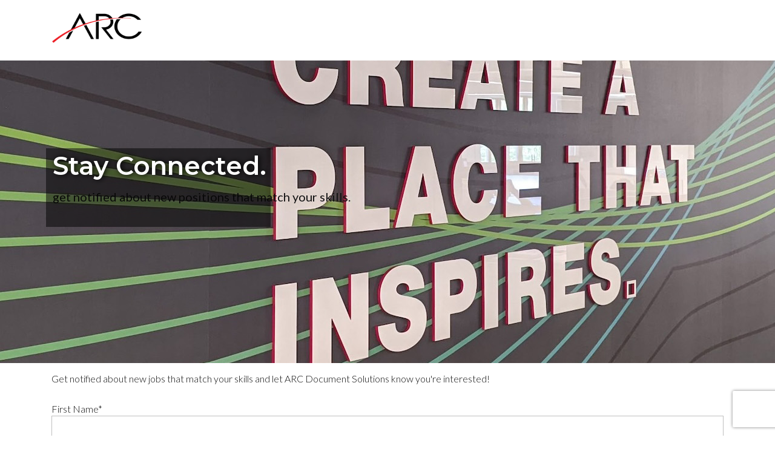

--- FILE ---
content_type: text/html;charset=UTF-8
request_url: https://jobs.jobvite.com/arc/jobAlerts
body_size: 21811
content:







        
    <!doctype html>
    <html class="no-js" lang="en-US">
            <head>
        <meta charset="utf-8">
        <meta http-equiv="X-UA-Compatible" content="IE=edge">
        <title>ARC Document Solutions Careers</title>
                    <meta name="viewport" content="width=device-width, initial-scale=1">

        <link rel="shortcut icon" href="//d3igejkwe1ucjd.cloudfront.net/__assets__/images/favicon.ico?v=251210093217" type="image/x-icon">
        <link rel="apple-touch-icon-precomposed" href="//d3igejkwe1ucjd.cloudfront.net/__assets__/images/apple-touch-icon-precomposed.png?v=251210093217">

        <link rel="stylesheet" href="//d3igejkwe1ucjd.cloudfront.net/__assets__/fonts/jobvite-icons/style.css?v=251210093217">
        <link rel="stylesheet" href="//d3igejkwe1ucjd.cloudfront.net/__assets__/styles/careersite/public-desktop.css?v=251210093217">
        <link rel="stylesheet" href="//d3igejkwe1ucjd.cloudfront.net/__assets__/scripts/careersite/public/flatpickr/v4/flatpickr.min.css?v=251210093217">
        <script src="//d3igejkwe1ucjd.cloudfront.net/__assets__/scripts/careersite/public/modernizr-3.3.1-custom.min.js?v=251210093217"></script>
        <script src="//d3igejkwe1ucjd.cloudfront.net/__assets__/lib/moment/moment-with-locales-2.29.4.min.js?v=251210093217"></script>

                    <!--[if lte IE 8]>
                <script src="//d3igejkwe1ucjd.cloudfront.net/__assets__/scripts/careersite/public/es5-shim.min.js?v=251210093217"></script>
            <![endif]-->


<!-- CWS Company-wise Google Analytics -->
<script type="text/javascript">
    function getUserId() { return ''; }
</script>
<script type="text/javascript">
    function getCompanyId() { return 'q3DaVfwv'; }
</script>
<script type="text/javascript">
    try {
        var enableAnonymizeIP = false;
        var trackerId = "UA-111112336-1";
        var gtagSrc = "https://www.googletagmanager.com/gtag/js?id=" + trackerId
        document.write('<script async src="' + gtagSrc + '"><\/script>');

        window.dataLayer = window.dataLayer || [];

        function gtag() {
            dataLayer.push(arguments);
        }

        gtag('js', new Date());
        
        gtag('config', trackerId, {
            'custom_map': {
                'dimension1': 'UserId',
                'dimension2': 'CompanyId',
                'dimension3': 'SubsidiaryId',
                'dimension4': 'JobId',
                'dimension5': 'CategoryId'
            },
            'UserId': getUserId(),
            'CompanyId': getCompanyId(),
            'SubsidiaryId': typeof getSubsidiaryId === 'function' ? getSubsidiaryId() : null,
            'JobId': typeof getJobId === 'function' ? getJobId() : null,
            'CategoryId': typeof getCategoryId === 'function' ? getCategoryId() : null,
            'anonymize_ip': enableAnonymizeIP
        });
    } catch (err) {}
</script>
<!-- End of CWS Company-wise Google Analytics -->

<!-- CWS Company-wise GainSight Analytics -->
<script type="text/javascript">
    function getUserId() { return ''; }
</script>
<script type="text/javascript">
   function getCWSRole() {
      var cwsRole = "Visitor";
           if("jua" ==="applyconfirm"){
             cwsRole = "Applicant";
           }
          return cwsRole;
   }
</script>
<script type="text/javascript">
function getSfdc18DigitAccountNumber() {
   return '001Ua00000DdjdsIAB';
  }
</script>
<!-- Gainsight PX Tag-->
    <script type="text/javascript">
       src="https://storage.googleapis.com/gainsight-px-cloud-public-assets/sdk/js/gpx-util.js">
    </script>
    <script type="text/javascript">
     var userId = getUserId();
     var samplePercentage = 1;
     if(__IdSampler.isIdInSamplePopulation(userID,samplePercentage)){
        (function(n,t,a,e,co){var i="aptrinsic";n[i]=n[i]||function(){
        (n[i].q=n[i].q||[]).push(arguments)},n[i].p=e;n[i].c=co;
        var r=t.createElement("script");r.async=!0,r.src=a+"?a="+e;
        var c=t.getElementsByTagName("script")[0];c.parentNode.insertBefore(r,c)
        })(window,document,"https://web-sdk.aptrinsic.com/api/aptrinsic.js","AP-G2NZN1QKA9C9-2")
        };

      // User and account for Gainsight
      aptrinsic("identify", {
          // User Fields
          "id": getUserId(),
          "role": getCWSRole()
        },
        {
          // Account Fields
          "id": typeof getSfdc18DigitAccountNumber === 'function' ? getSfdc18DigitAccountNumber() : null,
          "name": typeof getCompanyName === 'function' ? getCompanyName() : null
      });

    </script>
        <script>
            if (window.self !== window.parent) {
                document.documentElement.className += ' jv-iframe';
            }
        </script>
                <link rel="stylesheet" href="//careers.jobvite.com/common/js/jquery.bxslider/jquery.bxslider.css" type="text/css">
        <link rel="shortcut icon" href="//careers.jobvite.com/arcdocument/icons/favicon-3.ico" type="image/x-icon"/>
        <script src="https://ajax.googleapis.com/ajax/libs/jquery/1.12.4/jquery.min.js"></script>
        <script src="//careers.jobvite.com/common/js/jquery-ui-1.11.3/jquery-ui.min.js" type="text/javascript"></script>
        <link rel="stylesheet" href="https://use.fontawesome.com/releases/v5.11.2/css/all.css">
        <link rel="stylesheet" href="https://use.fontawesome.com/releases/v5.11.2/css/v4-shims.css">
        <link href="//careers.jobvite.com/common/js/featherlight.min.css" type="text/css" rel="stylesheet" title="Featherlight Styles">
        <script src="//careers.jobvite.com/common/js/featherlight.min.js" type="text/javascript" charset="utf-8"></script>
        <link rel="stylesheet" type="text/css" href="//careers.jobvite.com/common/js/slick/slick.css">
        <link rel="stylesheet" type="text/css" href="//careers.jobvite.com/common/js/slick/slick-theme.css">
        <script src="//careers.jobvite.com/common/js/slick/slick.min.js"></script>
        <style>/*! =Webfonts */
@import url(https://fonts.googleapis.com/css?family=Lato:300,400,700|Montserrat:200,400,500,600,700,800&display=swap);/*! =Base */
html {-webkit-box-sizing:border-box;box-sizing:border-box}
*,:after,:before {-webkit-box-sizing:inherit;box-sizing:inherit}
body,html {height:100%;font-family:Lato,"Helvetica Neue",Helvetica,Arial,sans-serif;font-size:100%;font-weight:400;-webkit-text-size-adjust:100%;-webkit-font-smoothing:antialiased}
body {display:-webkit-box;display:-ms-flexbox;display:flex;min-width:0;min-height:0;display:flex;min-width:0;min-height:0;-webkit-box-orient:vertical;-webkit-box-direction:normal;-ms-flex-direction:column;flex-direction:column;background-color:#fff;color:#090909;padding:0;margin:0;font-size:1em;line-height:1.375;cursor:default}
.h2,h1,h2,h3,h4,h5 {font-family:Montserrat,Lato,"Helvetica Neue",Helvetica,Arial,sans-serif;text-rendering:optimizeLegibility;margin:.25em 0;line-height:1.3;color:#090909;font-weight:700}
h1 {font-size:3.75em}
.h2,h2 {line-height:1.5;font-size:2.25em}
h3 {font-size:1.25em;line-height:1.3}
h4 {font-size:1.0625em}
h5 {font-size:1em;text-transform:uppercase}
p {font-size:1em/1em;margin-bottom:1.25em;line-height:1.375}
.jv-jobAlertContainer,main {-webkit-box-flex:1;-ms-flex:1 0 auto;flex:1 0 auto}
dl,ol,ul {color:#090909}
::-moz-selection {background:#000;color:#fff;text-shadow:none}
::selection {background:#000;color:#fff;text-shadow:none}
.section:focus {outline:0}
/*! =General */
.jv-page-content {padding:0}
.jv-jobAlertContainer,.jv-page-body {-webkit-box-flex:1;-ms-flex:1 0 auto;flex:1 0 auto;padding:0}
.jv-page-body .jv-wrapper {background-color:transparent}
.jv-page,.jv-page-container {min-height:100vh}
.jv-page {width:100%}
.jv-wrapper {position:relative;width:100%;max-width:1170px;margin:0 auto;max-height:100%;padding-left:30px;padding-right:30px}
.jv-wrapper .jv-wrapper {max-width:100%;margin:inherit}
.jv-page-content {display:-webkit-box;display:-ms-flexbox;display:flex;-webkit-box-orient:vertical;-webkit-box-direction:normal;-ms-flex-direction:column;flex-direction:column;min-height:100vh}
/*! =Links */
a,a:visited {color:#3d87cf;text-decoration:none}
a:focus,a:hover {color:#26619a;text-decoration:none;cursor:pointer}
a.disabled {cursor:default;pointer-events:none}
/*! Forms */
.jv-form.jv-apply-form:focus {outline:0}
.jv-form select {border:none;background:0 0}
.jv-form .jv-form-field .jv-form-field-control {min-width:200px;max-width:300px;background:#fff;border:1px solid #bfbfbf;border-radius:0}
.jv-form .jv-form-field .jv-form-field-checkbox .jv-form-field-control,.jv-form .jv-form-field .jv-form-field-heading .jv-form-field-control,.jv-form .jv-form-field .jv-form-field-hr .jv-form-field-control,.jv-form .jv-form-field .jv-form-field-p .jv-form-field-control,.jv-form .jv-form-field .jv-form-field-radio .jv-form-field-control {border:none;border-radius:0;background:0 0;min-width:none;max-width:none}
.jv-form input[type=date],.jv-form input[type=email],.jv-form input[type=number],.jv-form input[type=password],.jv-form input[type=search],.jv-form input[type=tel],.jv-form input[type=text],.jv-form select,.jv-form textarea {width:300px;min-width:200px;display:block;background:0 0;border:none;color:#090909;font-size:1em;border-radius:0;padding:.4em}
.jv-form input[type=date]:focus,.jv-form input[type=email]:focus,.jv-form input[type=number]:focus,.jv-form input[type=password]:focus,.jv-form input[type=search]:focus,.jv-form input[type=tel]:focus,.jv-form input[type=text]:focus,.jv-form select:focus,.jv-form textarea:focus {outline-width:3px;outline-color:#3b99fc}
.jv-form input[type=search] {padding:.4em .4em .4em 2.5em}
.jv-form input[type=date],.jv-form input[type=email],.jv-form input[type=number],.jv-form input[type=password],.jv-form input[type=search],.jv-form input[type=tel],.jv-form input[type=text],.jv-form select {height:42px}
.jv-form textarea {min-width:100%;max-width:100%;border:1px solid #bfbfbf;border-radius:0;height:180px;max-height:180px;min-height:180px}
.jv-form .jv-form-field-select .jv-form-field-appearance .jv-select-icon {display:none}
.jv-form .jv-form-field-select .jv-form-field-appearance select {padding-right:2em}
.jv-form select {background:url([data-uri]) no-repeat 98% 50%;-moz-appearance:none;-webkit-appearance:none;appearance:none}
@media screen and (-ms-high-contrast:active),(-ms-high-contrast:none) {
.jv-form select {background:0 0}}
.jv-form .jv-form-buttons {text-align:left;width:300px}
.jv-form .jv-form-buttons .jv-button {-webkit-box-flex:1;-ms-flex:1 1 100%;flex:1 1 100%}
.jv-form .jv-form-buttons .jv-button:first-of-type {margin-right:5px}
.jv-form .jv-form-buttons .jv-button .fa-search {margin-right:10px}
.jv-form .jv-invalid-field .jv-input-group-row,.jv-form .jv-invalid-field button,.jv-form .jv-invalid-field input,.jv-form .jv-invalid-field select,.jv-form .jv-invalid-field textarea {border:1px solid #cb0013!important}
.jv-page-consentform select {width:300px;background:#fff;border:1px solid #000;border-radius:2px}
.jv-job-alert-pane,.jv-jobAlertContainer {padding-bottom:2em}
.jv-job-alert-pane input[type=date],.jv-job-alert-pane input[type=email],.jv-job-alert-pane input[type=number],.jv-job-alert-pane input[type=password],.jv-job-alert-pane input[type=search],.jv-job-alert-pane input[type=tel],.jv-job-alert-pane input[type=text],.jv-job-alert-pane select,.jv-job-alert-pane textarea,.jv-jobAlertContainer input[type=date],.jv-jobAlertContainer input[type=email],.jv-jobAlertContainer input[type=number],.jv-jobAlertContainer input[type=password],.jv-jobAlertContainer input[type=search],.jv-jobAlertContainer input[type=tel],.jv-jobAlertContainer input[type=text],.jv-jobAlertContainer select,.jv-jobAlertContainer textarea {background:#fff;border:1px solid #bfbfbf;border-radius:0;display:block;font-size:1em;width:100%;border-radius:0}
.jv-job-alert-pane select,.jv-jobAlertContainer select {height:auto}
.jv-form.jv-list-search-form,.jv-form.jv-search-form {display:-webkit-box;display:-ms-flexbox;display:flex;min-width:0;min-height:0;-webkit-box-orient:vertical;-webkit-box-direction:normal;-ms-flex-direction:column;flex-direction:column;padding:0;-webkit-box-flex:0;-ms-flex:0 0 auto;flex:0 0 auto;background:0 0;border:none;width:100%}
.jv-form.jv-list-search-form .jv-form-field,.jv-form.jv-search-form .jv-form-field {margin-bottom:.5em;-webkit-box-flex:1;-ms-flex:1 1 auto;flex:1 1 auto;background-color:transparent}
.jv-form.jv-list-search-form .jv-form-field:last-of-type,.jv-form.jv-search-form .jv-form-field:last-of-type {margin-right:0}
.jv-form.jv-list-search-form .jv-search-field .jv-search-input[type=search],.jv-form.jv-search-form .jv-search-field .jv-search-input[type=search] {background:0 0}
.jv-form.jv-list-search-form .jv-search-field .jv-search-input[type=search]:-moz-placeholder,.jv-form.jv-list-search-form .jv-search-field .jv-search-input[type=search]:-ms-input-placeholder,.jv-form.jv-list-search-form .jv-search-field .jv-search-input[type=search]::-moz-placeholder,.jv-form.jv-list-search-form .jv-search-field .jv-search-input[type=search]::-webkit-input-placeholder,.jv-form.jv-search-form .jv-search-field .jv-search-input[type=search]:-moz-placeholder,.jv-form.jv-search-form .jv-search-field .jv-search-input[type=search]:-ms-input-placeholder,.jv-form.jv-search-form .jv-search-field .jv-search-input[type=search]::-moz-placeholder,.jv-form.jv-search-form .jv-search-field .jv-search-input[type=search]::-webkit-input-placeholder {color:#090909}
.jv-form.jv-list-search-form .jv-form-field-select .jv-form-field-appearance label,.jv-form.jv-search-form .jv-form-field-select .jv-form-field-appearance label {display:none}
.jv-form.jv-list-search-form .jv-form-field-select,.jv-form.jv-search-form .jv-form-field-select {position:relative}
.jv-form.jv-list-search-form .jv-form-field-select:after,.jv-form.jv-search-form .jv-form-field-select:after {position:absolute;height:16px;width:16px;content:'';margin-top:-.5em;pointer-events:none;right:1.2em;top:50%;background:url(//careers.jobvite.com/customer-folder/icon-downarrow.svg) no-repeat 50% 50%}
@media all and (min-width:60em) {
.jv-form.jv-list-search-form.jv-form-inline-md,.jv-form.jv-search-form.jv-form-inline-md {display:-webkit-box;display:-ms-flexbox;display:flex;min-width:0;min-height:0;-webkit-box-orient:horizontal;-webkit-box-direction:normal;-ms-flex-direction:row;flex-direction:row}
.jv-form.jv-list-search-form.jv-form-inline-md input[type=date],.jv-form.jv-list-search-form.jv-form-inline-md input[type=email],.jv-form.jv-list-search-form.jv-form-inline-md input[type=number],.jv-form.jv-list-search-form.jv-form-inline-md input[type=password],.jv-form.jv-list-search-form.jv-form-inline-md input[type=search],.jv-form.jv-list-search-form.jv-form-inline-md input[type=tel],.jv-form.jv-list-search-form.jv-form-inline-md input[type=text],.jv-form.jv-list-search-form.jv-form-inline-md select,.jv-form.jv-list-search-form.jv-form-inline-md textarea,.jv-form.jv-search-form.jv-form-inline-md input[type=date],.jv-form.jv-search-form.jv-form-inline-md input[type=email],.jv-form.jv-search-form.jv-form-inline-md input[type=number],.jv-form.jv-search-form.jv-form-inline-md input[type=password],.jv-form.jv-search-form.jv-form-inline-md input[type=search],.jv-form.jv-search-form.jv-form-inline-md input[type=tel],.jv-form.jv-search-form.jv-form-inline-md input[type=text],.jv-form.jv-search-form.jv-form-inline-md select,.jv-form.jv-search-form.jv-form-inline-md textarea {width:100%}
.jv-form.jv-list-search-form.jv-form-inline-md .jv-form-field,.jv-form.jv-search-form.jv-form-inline-md .jv-form-field {margin-bottom:0;margin-right:.5em}
.jv-form.jv-list-search-form.jv-form-inline-md .jv-form-field-control,.jv-form.jv-search-form.jv-form-inline-md .jv-form-field-control {min-width:200px;width:100%}
.jv-form.jv-list-search-form.jv-form-inline-md .jv-form-buttons,.jv-form.jv-search-form.jv-form-inline-md .jv-form-buttons {display:-webkit-box;display:-ms-flexbox;display:flex;min-width:0;min-height:0;-webkit-box-orient:horizontal;-webkit-box-direction:normal;-ms-flex-direction:row;flex-direction:row;margin-left:0}}
button:focus {outline:thin dotted #333}
.jv-button {display:-webkit-inline-box;display:-ms-inline-flexbox;display:inline-flex;-webkit-box-align:center;-ms-flex-align:center;align-items:center;-webkit-box-pack:center;-ms-flex-pack:center;justify-content:center;padding:0 20px;margin:0;line-height:35px;-webkit-appearance:none;font-family:Montserrat,Lato,"Helvetica Neue",Helvetica,Arial,sans-serif;font-weight:500;font-size:1em;text-decoration:none;text-transform:uppercase;border:1px solid transparent;background-color:transparent;border-radius:2px;-webkit-transition:all .3s ease-in-out;transition:all .3s ease-in-out}
.jv-button,.jv-button:visited {background:#f2f2f2;color:#262626}
.jv-button:active,.jv-button:hover,.jv-button:visited:active,.jv-button:visited:hover {background:#ccc;color:#262626}
.jv-button:active,.jv-button:visited:active {background:#262626;color:#fff}
.jv-button.jv-button-apply,.jv-button.jv-button-primary {background:#ed0d11;color:#fff}
.jv-button.jv-button-apply:hover,.jv-button.jv-button-primary:hover {background:#a4090c;color:#fff}
.jv-button.jv-button-apply:active,.jv-button.jv-button-primary:active {background:#740608}
.jv-button.jv-button-apply-later,.jv-button.jv-button-hollow {background-color:transparent;border-color:#090909;color:#090909}
.jv-button.jv-button-apply-later:hover,.jv-button.jv-button-hollow:hover {background-color:#090909;color:#fff}
.jv-button .jv-text-icon {margin-right:.5em;margin-left:.5em}
.jv-additional-files .jv-button,.jv-additional-files .jv-button:visited,.jv-apply-section-content .jv-button,.jv-apply-section-content .jv-button:visited {border-width:1px;background-color:transparent;border-color:#090909;color:#090909}
.jv-additional-files .jv-button:hover,.jv-additional-files .jv-button:visited:hover,.jv-apply-section-content .jv-button:hover,.jv-apply-section-content .jv-button:visited:hover {background:#090909;color:#fff}
.jv-page-header {height:100px;padding:25px 0}
.jv-page-header nav a {padding:.25em .5em}
.jv-footer {position:relative;padding:3em 0;background-color:#262626;color:#090909}
.jv-footer img {margin-right:10px}
.jv-footer a {color:#090909;margin-left:1em}
.jv-footer a:hover {color:#ccc;text-decoration:underline}
.jv-footer .jv-powered-by {margin:0;display:-webkit-inline-box;display:-ms-inline-flexbox;display:inline-flex}
.jv-footer .jv-powered-by,.jv-footer .jv-powered-by:visited {color:#090909}
.jv-footer .jv-powered-by:hover {text-decoration:none}
.jv-footer .jv-powered-by .icon span {width:1px;height:1px}
/*! Sections */
.jv-logo {margin:0}
.jv-logo a {display:inline-block}
.jv-logo a img {height:50px;width:150px;margin-right:15px}
.jv-page-jobs .jv-job-list ul,.jv-page-search .jv-job-list ul {margin-top:0}
.jv-page-jobs .jv-job-list a,.jv-page-search .jv-job-list a {position:relative;-webkit-transition:all .3s ease-in-out;transition:all .3s ease-in-out;padding:.75em 2em;border-radius:2px}
.jv-page-jobs .jv-job-list a:hover,.jv-page-search .jv-job-list a:hover {background-color:rgba(204,204,204,.25)}
.jv-page-jobs .jv-job-list .jv-job-list-location,.jv-page-search .jv-job-list .jv-job-list-location {color:#090909;text-align:left}
.jv-page-job .jv-job-detail-top-actions {position:absolute;right:30px;top:0}
.jv-page-applyconfirm .jv-page-message {background-color:transparent;padding:5.5em 1em 5em}
.jv-page-applyconfirm .jv-page-message p {margin-bottom:4em}
.tools {margin:1em}
.tools a {margin:0 .25em;width:270px;padding:10px 15px}
.jv-share-widget {padding:1em 0}
/*! =Custom sections */
/*! =Flex classes */
.flex,.flex-col,.flex-row {display:-webkit-box;display:-ms-flexbox;display:flex;min-width:0;min-height:0}
.flex-inline {display:-webkit-inline-box;display:-ms-inline-flexbox;display:inline-flex}
.flex-auto {-webkit-box-flex:1;-ms-flex:1 1 auto;flex:1 1 auto}
.flex-grow {-webkit-box-flex:1;-ms-flex:1 0 auto;flex:1 0 auto}
.flex-shrink {-webkit-box-flex:0;-ms-flex:0 1 auto;flex:0 1 auto}
.flex-static {-webkit-box-flex:0;-ms-flex:0 0 auto;flex:0 0 auto}
.flex-none {-webkit-box-flex:0;-ms-flex:none;flex:none}
.flex-first {-webkit-box-ordinal-group:0;-ms-flex-order:-1;order:-1}
.flex-last {-webkit-box-ordinal-group:100000;-ms-flex-order:99999;order:99999}
.flex-col {-webkit-box-orient:vertical;-webkit-box-direction:normal;-ms-flex-direction:column;flex-direction:column}
.flex-row {-webkit-box-orient:horizontal;-webkit-box-direction:normal;-ms-flex-direction:row;flex-direction:row}
.flex-wrap {-ms-flex-wrap:wrap;flex-wrap:wrap}
.flex-nowrap {-ms-flex-wrap:nowrap;flex-wrap:nowrap}
.flex-wrap-reverse {-ms-flex-wrap:wrap-reverse;flex-wrap:wrap-reverse}
.flex-m-start {-webkit-box-pack:start;-ms-flex-pack:start;justify-content:flex-start}
.flex-m-space-around {-ms-flex-pack:distribute;justify-content:space-around}
.flex-m-space-between {-webkit-box-pack:justify;-ms-flex-pack:justify;justify-content:space-between}
.flex-m-space-evenly {-webkit-box-pack:justify;-ms-flex-pack:justify;justify-content:space-between}
.flex-m-end {-webkit-box-pack:end;-ms-flex-pack:end;justify-content:flex-end}
.flex-m-center {-webkit-box-pack:center;-ms-flex-pack:center;justify-content:center}
.flex-w-stretch {-ms-flex-line-pack:stretch;align-content:stretch}
.flex-w-center {-ms-flex-line-pack:center;align-content:center}
.flex-w-start {-ms-flex-line-pack:start;align-content:flex-start}
.flex-w-end {-ms-flex-line-pack:end;align-content:flex-end}
.flex-w-space-around {-ms-flex-line-pack:distribute;align-content:space-around}
.flex-w-sapce-between {-ms-flex-line-pack:justify;align-content:space-between}
.flex-c-center {-webkit-box-align:center;-ms-flex-align:center;align-items:center}
.flex-c-baseline {-webkit-box-align:baseline;-ms-flex-align:baseline;align-items:baseline}
.flex-c-stretch {-webkit-box-align:stretch;-ms-flex-align:stretch;align-items:stretch}
.flex-c-start {-webkit-box-align:start;-ms-flex-align:start;align-items:flex-start}
.flex-c-end {-webkit-box-align:end;-ms-flex-align:end;align-items:flex-end}
.flex-self-start {-ms-flex-item-align:start;align-self:flex-start}
.flex-self-end {-ms-flex-item-align:end;align-self:flex-end}
.flex-self-center {-ms-flex-item-align:center;align-self:center}
.flex-self-stretch {-ms-flex-item-align:stretch;align-self:stretch}
.flex-self-baseline {-ms-flex-item-align:baseline;align-self:baseline}
.flex-self-auto {-ms-flex-item-align:auto;align-self:auto}
/*! min-width: 960px */
@media all and (min-width:60em) {
.flex-md {display:-webkit-box;display:-ms-flexbox;display:flex}
.flex-inline-md {display:-webkit-inline-box;display:-ms-inline-flexbox;display:inline-flex}
.flex-col-md {-webkit-box-orient:vertical;-webkit-box-direction:normal;-ms-flex-direction:column;flex-direction:column}
.flex-row-md {-webkit-box-orient:horizontal;-webkit-box-direction:normal;-ms-flex-direction:row;flex-direction:row}
.flex-c-center-md {-webkit-box-align:center;-ms-flex-align:center;align-items:center}
.flex-m-start-md {-webkit-box-pack:start;-ms-flex-pack:start;justify-content:flex-start}
.flex-m-end-md {-webkit-box-pack:end;-ms-flex-pack:end;justify-content:flex-end}
.flex-m-center-md {-webkit-box-pack:center;-ms-flex-pack:center;justify-content:center}
.flex-wrap-md {-ms-flex-wrap:wrap;flex-wrap:wrap}
.flex-nowrap-md {-ms-flex-wrap:nowrap;flex-wrap:nowrap}
.mx-auto-md {margin-left:auto;margin-right:auto}
.ml-auto-md {margin-left:auto}
.mr-auto-md {margin-right:auto}}
/*! min-width: 1200px */
@media all and (min-width:75em) {
.flex-lg {display:-webkit-box;display:-ms-flexbox;display:flex}
.flex-inline-lg {display:-webkit-inline-box;display:-ms-inline-flexbox;display:inline-flex}
.flex-col-lg {-webkit-box-orient:vertical;-webkit-box-direction:normal;-ms-flex-direction:column;flex-direction:column}
.flex-row-lg {-webkit-box-orient:horizontal;-webkit-box-direction:normal;-ms-flex-direction:row;flex-direction:row}
.flex-c-center-lg {-webkit-box-align:center;-ms-flex-align:center;align-items:center}
.flex-m-start-lg {-webkit-box-pack:start;-ms-flex-pack:start;justify-content:flex-start}
.flex-m-end-lg {-webkit-box-pack:end;-ms-flex-pack:end;justify-content:flex-end}
.flex-m-center-lg {-webkit-box-pack:center;-ms-flex-pack:center;justify-content:center}
.flex-wrap-lg {-ms-flex-wrap:wrap;flex-wrap:wrap}
.flex-nowrap-lg {-ms-flex-wrap:nowrap;flex-wrap:nowrap}
.mx-auto-lg {margin-left:auto;margin-right:auto}
.ml-auto-lg {margin-left:auto}
.mr-auto-lg {margin-right:auto}}
/*! min-width: 2000px */
@media all and (min-width:125em) {
.flex-xl {display:-webkit-box;display:-ms-flexbox;display:flex}
.flex-inline-xl {display:-webkit-inline-box;display:-ms-inline-flexbox;display:inline-flex}
.flex-col-xl {-webkit-box-orient:vertical;-webkit-box-direction:normal;-ms-flex-direction:column;flex-direction:column}
.flex-row-xl {-webkit-box-orient:horizontal;-webkit-box-direction:normal;-ms-flex-direction:row;flex-direction:row}
.flex-c-center-xl {-webkit-box-align:center;-ms-flex-align:center;align-items:center}
.flex-m-start-xl {-webkit-box-pack:start;-ms-flex-pack:start;justify-content:flex-start}
.flex-m-end-xl {-webkit-box-pack:end;-ms-flex-pack:end;justify-content:flex-end}
.flex-m-center-xl {-webkit-box-pack:center;-ms-flex-pack:center;justify-content:center}
.flex-wrap-xl {-ms-flex-wrap:wrap;flex-wrap:wrap}
.flex-nowrap-xl {-ms-flex-wrap:nowrap;flex-wrap:nowrap}
.mx-auto-xl {margin-left:auto;margin-right:auto}
.ml-auto-xl {margin-left:auto}
.mr-auto-xl {margin-right:auto}}
/*! Utilities */
/*! =Spacing */
.m0 {margin:0}
.mt0 {margin-top:0}
.mr0 {margin-right:0}
.mb0 {margin-bottom:0}
.ml0 {margin-left:0}
.my0 {margin-top:0;margin-bottom:0}
.mx0 {margin-left:0;margin-right:0}
.m1 {margin:1em}
.mt1 {margin-top:1em}
.mr1 {margin-right:1em}
.mb1 {margin-bottom:1em}
.ml1 {margin-left:1em}
.my1 {margin-top:1em;margin-bottom:1em}
.mx1 {margin-left:1em;margin-right:1em}
.m2 {margin:2em}
.mt2 {margin-top:2em}
.mr2 {margin-right:2em}
.mb2 {margin-bottom:2em}
.ml2 {margin-left:2em}
.my2 {margin-top:2em;margin-bottom:2em}
.mx2 {margin-left:2em;margin-right:2em}
.m3 {margin:3em}
.mt3 {margin-top:3em}
.mr3 {margin-right:3em}
.mb3 {margin-bottom:3em}
.ml3 {margin-left:3em}
.my3 {margin-top:3em;margin-bottom:3em}
.mx3 {margin-left:3em;margin-right:3em}
.m-5 {margin:.5em}
.mt-5 {margin-top:.5em}
.mr-5 {margin-right:.5em}
.mb-5 {margin-bottom:.5em}
.ml-5 {margin-left:.5em}
.my-5 {margin-top:.5em;margin-bottom:.5em}
.mx-5 {margin-left:.5em;margin-right:.5em}
.mx-auto {margin-left:auto;margin-right:auto}
.ml-auto {margin-left:auto}
.mr-auto {margin-right:auto}
.p0 {padding:0}
.pt0 {padding-top:0}
.pr0 {padding-right:0}
.pb0 {padding-bottom:0}
.pl0 {padding-left:0}
.py0 {padding-top:0;padding-bottom:0}
.px0 {padding-left:0;padding-right:0}
.p1 {padding:1em}
.pt1 {padding-top:1em}
.pr1 {padding-right:1em}
.pb1 {padding-bottom:1em}
.pl1 {padding-left:1em}
.py1 {padding-top:1em;padding-bottom:1em}
.px1 {padding-left:1em;padding-right:1em}
.p2 {padding:2em}
.pt2 {padding-top:2em}
.pr2 {padding-right:2em}
.pb2 {padding-bottom:2em}
.pl2 {padding-left:2em}
.py2 {padding-top:2em;padding-bottom:2em}
.px2 {padding-left:2em;padding-right:2em}
.p3 {padding:3em}
.pt3 {padding-top:3em}
.pr3 {padding-right:3em}
.pb3 {padding-bottom:3em}
.pl3 {padding-left:3em}
.py3 {padding-top:3em;padding-bottom:3em}
.px3 {padding-left:3em;padding-right:3em}
.p-5 {padding:.5em}
.pt-5 {padding-top:.5em}
.pr-5 {padding-right:.5em}
.pb-5 {padding-bottom:.5em}
.pl-5 {padding-left:.5em}
.py-5 {padding-top:.5em;padding-bottom:.5em}
.px-5 {padding-left:.5em;padding-right:.5em}
.sr-only {position:absolute;width:1px;height:1px;padding:0;overflow:hidden;clip:rect(0,0,0,0);white-space:nowrap;-webkit-clip-path:inset(50%);clip-path:inset(50%);border:0;color:#090909;background-color:#fff}
.sr-only-focusable:active,.sr-only-focusable:focus {position:static;width:auto;height:auto;overflow:visible;clip:auto;white-space:normal;-webkit-clip-path:none;clip-path:none}
.list-unstyled {list-style:none;padding-left:0}
.u-text-center {text-align:center}
.u-text-left {text-align:left}
.u-text-right {text-align:right}
.r-img {border:0;max-width:100%;height:auto}
.d-hide {display:none}
.svg-icon {display:inline-block;width:1em;height:1em;vertical-align:middle}
.svg-icon path {fill:currentColor}
@media all and (-ms-high-contrast:none),(-ms-high-contrast:active) {
img[src*=".svg"] {width:100%}}
* {-webkit-box-sizing:border-box;box-sizing:border-box;outline:0!important}
body {font-family:Lato,sans-serif;overflow-x:hidden}
.jv-page {width:100%}
a {-webkit-transition:.3s ease-in-out;transition:.3s ease-in-out;color:#111}
a:hover {color:#cb0013}
a:visited {color:#cb0013}
.jv-button {background:#ed1c24;border-color:#ed1c24;color:#090909;border-radius:0}
.jv-button:hover {background:#d61c23;border-color:#d61c23;border-radius:0}
.jv-button[aria-haspopup=true] {background-color:#fff;border-color:#bfbfbf}
ul.nav-menu,ul.nav-ul {float:right;text-decoration:none;list-style:none;position:relative;bottom:30px}
ul.nav-menu li a,ul.nav-ul li a {display:block;line-height:50px;margin-top:-10px;position:relative;padding:0 17px;font-size:19px;color:#5b6770;font-family:Montserrat,sans-serif;font-weight:500}
ul.nav-menu li a.jv-button,ul.nav-ul li a.jv-button {line-height:40px}
ul.nav-menu li.nav-li,ul.nav-ul li.nav-li {color:#555;float:left;margin-left:40px;font-size:20px;font-weight:500;line-height:40px}
ul.nav-menu li.nav-li.about-nav a,ul.nav-menu li.nav-li.awards-nav a,ul.nav-menu li.nav-li.benefits-nav a,ul.nav-menu li.nav-li.search-nav a,ul.nav-menu li.nav-li.values-nav a,ul.nav-ul li.nav-li.about-nav a,ul.nav-ul li.nav-li.awards-nav a,ul.nav-ul li.nav-li.benefits-nav a,ul.nav-ul li.nav-li.search-nav a,ul.nav-ul li.nav-li.values-nav a {color:#555;padding-right:10px}
ul.nav-menu li.nav-li.about-nav a:hover,ul.nav-menu li.nav-li.awards-nav a:hover,ul.nav-menu li.nav-li.benefits-nav a:hover,ul.nav-menu li.nav-li.search-nav a:hover,ul.nav-menu li.nav-li.values-nav a:hover,ul.nav-ul li.nav-li.about-nav a:hover,ul.nav-ul li.nav-li.awards-nav a:hover,ul.nav-ul li.nav-li.benefits-nav a:hover,ul.nav-ul li.nav-li.search-nav a:hover,ul.nav-ul li.nav-li.values-nav a:hover {color:#555}
ul.nav-menu li.nav-li.about-nav a:after,ul.nav-menu li.nav-li.awards-nav a:after,ul.nav-menu li.nav-li.benefits-nav a:after,ul.nav-menu li.nav-li.search-nav a:after,ul.nav-menu li.nav-li.values-nav a:after,ul.nav-ul li.nav-li.about-nav a:after,ul.nav-ul li.nav-li.awards-nav a:after,ul.nav-ul li.nav-li.benefits-nav a:after,ul.nav-ul li.nav-li.search-nav a:after,ul.nav-ul li.nav-li.values-nav a:after {padding-left:8px}
ul.nav-menu li.dropdown,ul.nav-ul li.dropdown {display:inline-block}
ul.nav-menu li.dropdown:hover .mega-menu,ul.nav-ul li.dropdown:hover .mega-menu {display:block}
ul.nav-menu li.dropdown:last-of-type,ul.nav-ul li.dropdown:last-of-type {height:35px}
ul.nav-menu li.dropdown a.jv-button,ul.nav-ul li.dropdown a.jv-button {padding:0 25px}
ul.nav-menu li.dropdown .mega-menu,ul.nav-ul li.dropdown .mega-menu {display:none;background:#fff;position:absolute;z-index:2100;top:60px;left:49%;width:666px;border:1px solid #cbcbcb;padding:20px 40px;-webkit-box-shadow:0 2px 6px -1px rgba(0,0,0,.21);box-shadow:0 2px 6px -1px rgba(0,0,0,.21)}
ul.nav-menu li.dropdown .mega-menu:hover,ul.nav-ul li.dropdown .mega-menu:hover {display:block}
ul.nav-menu li.dropdown .mega-menu div.menu-col,ul.nav-ul li.dropdown .mega-menu div.menu-col {width:300px;font-size:14px;float:left;margin:0 40px 0 0;vertical-align:top;position:relative}
ul.nav-menu li.dropdown .mega-menu.first-menu,ul.nav-ul li.dropdown .mega-menu.first-menu {width:780px;left:19%;height:270px}
ul.nav-menu li.dropdown .mega-menu.second-menu,ul.nav-ul li.dropdown .mega-menu.second-menu {width:780px;left:19%}
ul.nav-menu li.dropdown .mega-menu.third-menu,ul.nav-ul li.dropdown .mega-menu.third-menu {width:auto;left:40%}
ul.nav-menu li.dropdown .mega-menu.fourth-menu,ul.nav-ul li.dropdown .mega-menu.fourth-menu {width:auto;left:77.8%;border:none}
ul.nav-menu li.dropdown .mega-menu ul.menu-ul,ul.nav-ul li.dropdown .mega-menu ul.menu-ul {list-style:none;padding:0;text-align:left}
ul.nav-menu li.dropdown .mega-menu ul.menu-ul li,ul.nav-ul li.dropdown .mega-menu ul.menu-ul li {height:40px}
ul.nav-menu li.dropdown .mega-menu ul.menu-ul li.title,ul.nav-ul li.dropdown .mega-menu ul.menu-ul li.title {font-weight:700;font-size:18px;font-family:Montserrat,Lato,"Helvetica Neue",Helvetica,Arial,sans-serif;line-height:100%;color:#5b6770}
ul.nav-menu li.dropdown .mega-menu ul.menu-ul li.title a,ul.nav-ul li.dropdown .mega-menu ul.menu-ul li.title a {font-weight:700;font-size:18px}
ul.nav-menu li.dropdown .mega-menu ul.menu-ul li a,ul.nav-ul li.dropdown .mega-menu ul.menu-ul li a {font-size:15px;padding:0;line-height:initial;vertical-align:top;margin-top:unset}
ul.nav-menu li.dropdown .mega-menu ul.menu-ul li a:hover,ul.nav-ul li.dropdown .mega-menu ul.menu-ul li a:hover {color:#5b6770;background-color:#fff}
header.jv-page-header {background-color:#fff;height:100px;z-index:100;position:fixed;width:100%;top:0;border-bottom:1px solid;border-bottom:rgba(255,255,255,.3);-webkit-transition:background .5s ease;transition:background .5s ease}
header.jv-page-header.blue-header {background:#0067b9;height:80px;z-index:100;width:100%;position:fixed}
header.jv-page-header .jv-wrapper {display:-webkit-box;display:-ms-flexbox;display:flex;min-width:0;min-height:0;-webkit-box-orient:horizontal;-webkit-box-direction:normal;-ms-flex-direction:row;flex-direction:row;-webkit-box-pack:start;-ms-flex-pack:flex-start;justify-content:start;-webkit-box-align:center;-ms-flex-align:center;align-items:center;-ms-flex-wrap:nowrap;flex-wrap:nowrap}
header.jv-page-header .jv-wrapper h1 {border-bottom:none}
header.jv-page-header .jv-wrapper h1.jv-logo {width:150px;height:auto;-webkit-box-flex:0;-ms-flex:0 1 150px;flex:0 1 150px}
header.jv-page-header .jv-wrapper h1.jv-logo a img {max-width:150px}
header.jv-page-header .jv-wrapper h1 a:visited {color:#555}
header.jv-page-header .jv-wrapper .nav-menu {-webkit-box-flex:1;-ms-flex:1;flex:1;text-align:right}
.banner {position:relative}
.banner.banner-carousel {height:600px}
.banner.banner-carousel .carousel {position:absolute;top:0;left:0;width:100%;z-index:-1}
.banner.banner-carousel .carousel.slick-slider {margin:0}
.banner.banner-carousel .carousel .banner-slide-1,.banner.banner-carousel .carousel .banner-slide-2,.banner.banner-carousel .carousel .banner-slide-3,.banner.banner-carousel .carousel .banner-slide-4,.banner.banner-carousel .carousel .banner-slide-5,.banner.banner-carousel .carousel .banner-slide-6,.banner.banner-carousel .carousel .banner-slide-7,.banner.banner-carousel .carousel .banner-slide-8 {height:600px;background-size:cover;background-position-x:center}
.banner.banner-carousel .carousel .banner-slide-1 {background-image:url(//careers.jobvite.com/arcdocument/images/banner/carousel/banner-image-1.jpg);background-image:url(//careers.jobvite.com/arcdocument/images/banner/carousel/banner-image-1.jpg)}
.banner.banner-carousel .carousel .banner-slide-2 {background-image:url(//careers.jobvite.com/arcdocument/images/banner/carousel/banner-image-2.jpg);background-image:url(//careers.jobvite.com/arcdocument/images/banner/carousel/banner-image-2.jpg)}
.banner.banner-carousel .carousel .banner-slide-3 {background-image:url(//careers.jobvite.com/arcdocument/images/banner/carousel/banner-image-3.jpg);background-image:url(//careers.jobvite.com/arcdocument/images/banner/carousel/banner-image-3.jpg)}
.banner.banner-carousel .carousel .banner-slide-4 {background-image:url(//careers.jobvite.com/arcdocument/images/banner/carousel/banner-image-4.jpg);background-image:url(//careers.jobvite.com/arcdocument/images/banner/carousel/banner-image-4.jpg)}
.banner.banner-carousel .carousel .banner-slide-5 {background-image:url(//careers.jobvite.com/arcdocument/images/banner/carousel/banner-image-5.jpg);background-image:url(//careers.jobvite.com/arcdocument/images/banner/carousel/banner-image-5.jpg)}
.banner.banner-carousel .carousel .banner-slide-6 {background-image:url(//careers.jobvite.com/arcdocument/images/banner/carousel/banner-image-6.jpg);background-image:url(//careers.jobvite.com/arcdocument/images/banner/carousel/banner-image-6.jpg)}
.banner.banner-carousel .carousel .banner-slide-7 {background-image:url(//careers.jobvite.com/arcdocument/images/banner/carousel/banner-image-7.jpg);background-image:url(//careers.jobvite.com/arcdocument/images/banner/carousel/banner-image-7.jpg)}
/*.banner.banner-carousel .carousel .banner-slide-8 {background-image:url(//careers.jobvite.com/arcdocument/images/banner/banner-slides/banner-slide-20.jpg);background-image:linear-gradient(to left,#fff 25%,rgba(255,255,255,0)),url(//careers.jobvite.com/arcdocument/images/banner/banner-slides/banner-slide-20.jpg);background-position-y:30%}*/
.banner.banner-culture {background-image:url(//careers.jobvite.com/arcdocument/jobsite-banner.jpg)}
.banner .banner-text {height:600px;width:100%;max-width:1170px;margin:0 auto;padding:2em;display:-webkit-box;display:-ms-flexbox;display:flex;-webkit-box-orient:vertical;-webkit-box-direction:normal;-ms-flex-direction:column;flex-direction:column;-webkit-box-pack:center;-ms-flex-pack:center;justify-content:center;-webkit-box-align:start;-ms-flex-align:start;align-items:flex-start;z-index:1}
.banner .banner-text h1 {font-weight:600;color:#fff;font-size:42px;z-index:5;text-shadow:2px 0 8px #000;position:relative;}
.banner .banner-text h1:after {content:'';z-index:-1;display:flex;background-color:rgba(0,0,0,0.5);width:105%;height:105%;min-height:130px;position:absolute;left:-3%;top:-3%;}
.banner .banner-text p {font-size:20px;color:#111}
.search {background:#2f4656;padding:1em;width:100%}
.search.sticky {position:fixed;width:100%;top:100px;z-index:10;margin-top:0}
.search.sticky+section {margin-top:74px}
.search .jv-search-form {display:-webkit-box;display:-ms-flexbox;display:flex;min-width:0;min-height:0;-webkit-box-orient:horizontal;-webkit-box-direction:normal;-ms-flex-direction:row;flex-direction:row;-webkit-box-align:center;-ms-flex-align:center;align-items:center;-webkit-box-pack:justify;-ms-flex-pack:justify;justify-content:space-between;background:0 0;border:0;padding:0}
.search .jv-search-form .jv-form-field {-webkit-box-flex:6.5;-ms-flex:6.5;flex:6.5;margin:0}
.search .jv-search-form .jv-form-field .jv-form-field-label {display:none}
.search .jv-search-form .jv-form-field .jv-form-field-control {width:90%;margin:0 auto}
.search .jv-search-form .jv-form-field .jv-form-field-control select {padding:10px;font-size:16px;width:100%;min-width:100%;height:42px;color:#090909;border-radius:0;border:none}
.search .jv-search-form .jv-form-field .jv-form-field-control select::-webkit-input-placeholder {color:#747474}
.search .jv-search-form .jv-form-field .jv-form-field-control select::-moz-placeholder {color:#747474}
.search .jv-search-form .jv-form-field .jv-form-field-control select:-ms-input-placeholder {color:#747474}
.search .jv-search-form .jv-form-field .jv-form-field-control select::-ms-input-placeholder {color:#747474}
.search .jv-search-form .jv-form-field .jv-form-field-control select::placeholder {color:#747474}
.search .jv-search-form .jv-form-buttons {-webkit-box-flex:1;-ms-flex:1;flex:1}
.search .jv-search-form .jv-form-buttons .jv-button {display:-webkit-box;display:-ms-flexbox;display:flex;-webkit-box-align:center;-ms-flex-align:center;align-items:center;-webkit-box-pack:center;-ms-flex-pack:center;justify-content:center;color:#fff;width:42px;height:42px;line-height:42px;padding:0;background-color:#ed0d11;border-radius:0;border:none}
.search .jv-search-form .jv-form-buttons .jv-button:first-of-type {margin:0}
h3.h2 {font-weight:700;color:#252525;font-size:18px;margin-top:0;margin-bottom:30px}
.job-list-wrapper {margin-top:140px}
.tools a {width:33%;border:#ed0d11 solid 1px;padding:10px 15px;margin-left:6%;color:#ed0d11}
.tools a img {position:relative;top:4px;margin-right:10px}
.jv-footer {background-color:#fff;font-size:14px;color:#333;margin-top:6%;}
.jv-footer .jv-wrapper .col {float:left;width:16%;padding:0 6px;line-height:1.4}
.jv-footer .jv-wrapper h1 {font-weight:200;font-size:24px;color:#fff;border-bottom:1px solid rgba(255,255,255,.1);padding-bottom:20px;margin-bottom:15px}
.jv-footer .jv-wrapper h4 {font-size:14px;line-height:26px}
.jv-footer .jv-wrapper h3 {font-size:19px;color:#fff;margin-bottom:1em;font-family:Lato,sans-serif;font-weight:600;line-height:1.2em}
.jv-footer .jv-wrapper p {margin-bottom:6px}
.jv-footer .jv-wrapper a {color:#aaaeb5;font-size:14px;font-family:Lato,sans-serif;font-weight:300;line-height:22.679px;margin-left:0}
.jv-footer .jv-wrapper a:hover {color:#fff}
.jv-footer .jv-wrapper .social {margin:0;padding:0}
.jv-footer .jv-wrapper .social li {display:inline-block}
.jv-footer .jv-wrapper .social li a {padding:0 5px;display:block}
.jv-footer .jv-wrapper>.center {background:#1b1b1b;padding:1em 0;text-align:center;font-size:12px}
.jv-footer .jv-powered-by {position:absolute;bottom:40px;right:40px;z-index:1}
.jv-footer .jv-powered-by i {-webkit-transition:all .3s ease;transition:all .3s ease;font-size:35px!important;color:#333}
.jv-footer .jv-powered-by:hover i {color:#fff;opacity:1}
nav {height:64px;position:absolute;width:100%;margin-top:80px}
.job-list-wrapper {margin-top:204px}
ul.nav-menu {text-align:right;vertical-align:middle;padding:20px 0;top:0;margin:0;position:relative}
.jv-page-consentform h3 {padding-top:100px}
section {padding:50px 0}
section h2 {font-size:calc(1.3 * 1.0625em);font-weight:600;text-align:center;padding-bottom:1em}
section a.button {display:block;background-color:#ed0d11;color:#fff;padding:0 25px;line-height:42px;font-weight:600;width:-webkit-fit-content;width:-moz-fit-content;width:fit-content;text-align:center}
section a.button:hover {background-color:#ed0d11}
section a.button.view-all {width:320px;margin:0 auto}
section .slick-dots li button:before {font-size:16px;opacity:.5}
section .slick-dots li.slick-active button:before {color:#ed0d11}
section .slick-next,section .slick-prev {width:50px;height:auto}
section .slick-prev {left:0}
section .slick-prev:before {display:none}
section .slick-prev .arrow-prev {fill:#ed0d11;-webkit-transition:fill .3s ease;transition:fill .3s ease}
section .slick-prev:hover .arrow-prev {fill:#bd0a0e}
section .slick-next {right:0}
section .slick-next:before {display:none}
section .slick-next .arrow-next {fill:#ed0d11;-webkit-transition:fill .3s ease;transition:fill .3s ease}
section .slick-next:hover .arrow-next {fill:#bd0a0e}
.community-section {background-color:#f9f7f6}
.community-section .testimonial-container {display:-webkit-box;display:-ms-flexbox;display:flex;min-width:0;min-height:0;-webkit-box-orient:horizontal;-webkit-box-direction:normal;-ms-flex-direction:row;flex-direction:row;-ms-flex-wrap:nowrap;flex-wrap:nowrap;-webkit-box-pack:justify;-ms-flex-pack:justify;justify-content:space-between;-webkit-box-align:center;-ms-flex-align:center;align-items:center;position:relative;max-width:1170px;width:100%;margin:0 auto;padding:0 30px}
.community-section .testimonial-container .carousel,.community-section .testimonial-container .testimonial-image {width:46%}
.community-section .testimonial-container .carousel {padding-right:1em;margin-left:50px;position:static}
.community-section .testimonial-container .carousel .slick-dots {width:auto;margin:0 auto;left:0;right:0;bottom:-33px}
.community-section .testimonial-container .carousel .slick-dots li button:before {font-size:16px}
.community-section .testimonial-container .carousel .testimonial .quote {margin-bottom:0}
.community-section .testimonial-container .carousel .testimonial .quotee {padding-top:20px;text-align:right}
.community-section .testimonial-container .carousel .testimonial .quotee .location,.community-section .testimonial-container .carousel .testimonial .quotee .name {margin-bottom:0}
.community-section .testimonial-container .carousel .testimonial .quotee .name {font-weight:600}
.community-section .testimonial-container .testimonial-image {padding-left:1em;margin-right:50px}
.life-section #display_video {width:693.333px;height:auto;margin:50px auto}
@media screen and (max-width:768px) {
.life-section #display_video {width:100%;height:auto}}
.life-section #select_video {display:-webkit-box;display:-ms-flexbox;display:flex;min-width:0;min-height:0;-webkit-box-orient:horizontal;-webkit-box-direction:normal;-ms-flex-direction:row;flex-direction:row;-webkit-box-pack:center;-ms-flex-pack:center;justify-content:center;-webkit-box-align:center;-ms-flex-align:center;align-items:center;-ms-flex-wrap:wrap;flex-wrap:wrap}
.life-section #select_video .select {display:-webkit-box;display:-ms-flexbox;display:flex;min-width:0;min-height:0;-webkit-box-orient:vertical;-webkit-box-direction:normal;-ms-flex-direction:column;flex-direction:column;-webkit-box-pack:justify;-ms-flex-pack:justify;justify-content:space-between;-webkit-box-align:center;-ms-flex-align:center;align-items:center;-webkit-box-flex:1;-ms-flex:1 1 auto;flex:1 1 auto;padding:.86em;position:relative}
.life-section #select_video .select .video-select {display:-webkit-box;display:-ms-flexbox;display:flex;min-width:0;min-height:0;-webkit-box-orient:vertical;-webkit-box-direction:normal;-ms-flex-direction:column;flex-direction:column;-webkit-box-pack:center;-ms-flex-pack:center;justify-content:center;-webkit-box-align:center;-ms-flex-align:center;align-items:center;height:260px;width:260px;padding:5px;background-size:180%;background-position-y:center;-webkit-box-shadow:inset 0 0 0 #ed0d11;box-shadow:inset 0 0 0 #ed0d11;-webkit-transition:-webkit-box-shadow .3s ease;transition:-webkit-box-shadow .3s ease;transition:box-shadow .3s ease;transition:box-shadow .3s ease,-webkit-box-shadow .3s ease}
.life-section #select_video .select .video-select.active {-webkit-box-shadow:inset 0 0 0 4px #ed0d11;box-shadow:inset 0 0 0 4px #ed0d11}
.life-section #select_video .select .video-select[data-name=stacey] {background-position-x:25%}
.life-section #select_video .select .video-select[data-name=thang] {background-position-x:33%}
.life-section #select_video .select .video-select[data-name=tony-atl] {background-position-x:50%}
.life-section #select_video .select .video-select[data-name=ted] {background-position-x:50%}
.life-section #select_video .select .video-select[data-name=charlie] {background-position-x:50%}
.life-section #select_video .select .video-select[data-name=tony-hq] {background-position-x:50%}
.life-section #select_video .select .video-select[data-name=david] {background-position-x:50%}
.life-section #select_video .select .video-select[data-name=bianca] {background-position-x:50%}
.life-section #select_video .select .video-select[data-name=arjun] {background-position-x:50%}
.life-section #select_video .select .video-select[data-name=scott] {background-position-x:50%}
.life-section #select_video .select .video-select[data-name=damika] {background-position-x:50%}
.life-section #select_video .select .video-select:after {content:'';height:75px;width:75px;background-image:url(//careers.jobvite.com/arcdocument/images/play.svg);position:absolute;top:33%;opacity:.5;-webkit-transition:opacity .5s ease;transition:opacity .5s ease}
.life-section #select_video .select .video-select:hover:after {opacity:1}
@media screen and (max-width:1170px) {
.life-section #select_video .select {-webkit-box-flex:1;-ms-flex:1 1 calc(50% - (.86em * 2));flex:1 1 calc(50% - (.86em * 2))}
.life-section #select_video .select .video-select {width:300px;height:300px}}
.green-section {background-color:#f9f7f6}
.green-section h2 {text-align:left;padding-bottom:0;margin-bottom:20px}
.green-section .jv-wrapper .flex-col {-webkit-box-flex:1;-ms-flex:1 1 49%;flex:1 1 49%}
.green-section .jv-wrapper .flex-col>p {margin-bottom:20px}
.green-section .jv-wrapper .img-container {width:45%;margin-right:5%}
.inside-section {background-color:#f9f7f6}
.inside-section .carousel .slick-list {margin:0 auto;width:95%}
.inside-section .carousel .slick-list .img-container {width:95%;margin:0 auto}
.inside-section .carousel .slick-prev {left:-25px}
.inside-section .carousel .slick-next {right:-25px}
.inside-section .carousel .slick-dots {bottom:-50px;margin:0}
.internship-section .jv-wrapper h2 {text-align:left;padding-bottom:0;margin-bottom:20px}
.internship-section .jv-wrapper>* {-webkit-box-flex:1;-ms-flex:1 1 49%;flex:1 1 49%}
.internship-section .jv-wrapper .img-container {width:45%;margin-left:5%}
p.jv-search-filter {padding:0 2em}
.job-list-section h3.h2 {padding-left:2em;margin-bottom:calc(30px - .75em)}
.job-list-section .jv-job-list {margin-bottom:60px}
.job-list-section .jv-job {border-bottom:none;margin-bottom:calc(2em - 25px)}
.job-list-section .jv-job .jv-job-name {font-size:16px;font-family:'Open Sans',serif;font-weight:300;color:#1c1b1b;position:relative;padding:.75em 2em;width:100%;display:block}
.job-list-section .jv-job .jv-job-name span {float:right;display:inline-block}
.job-list-section .jv-job .jv-job-name span:after {clear:right}
.tools {text-align:center}
.jv-inline-separator:first-of-type:before {content:'\2014'}
.jv-form.jv-search-form .jv-form-field.jv-form-field-select .jv-form-field-control {border:none}
.jv-form.jv-search-form .jv-form-field.jv-form-field-select .jv-form-field-control select {color:#fff;background-image:url("data:image/svg+xml,%3Csvg id='Layer_1' data-name='Layer 1' xmlns='http://www.w3.org/2000/svg' viewBox='0 0 4.95 10'%3E%3Ctitle%3Earrow-down%3C/title%3E%3Crect width='4.95' height='10' fill='transparent'/%3E%3Cpath d='M2.31,6,1,4.6a.24.24,0,0,1,0-.33L1.18,4a.24.24,0,0,1,.33,0l1,1,1-1a.24.24,0,0,1,.33,0L4,4.27A.24.24,0,0,1,4,4.6L2.64,6a.24.24,0,0,1-.33,0Z' fill='%23fff'/%3E%3C/svg%3E")}
.jv-form.jv-search-form .jv-form-field.jv-form-field-select .jv-form-field-control select {background-color:#25292f}
.jv-featured-jobs {padding:50px 0;background:#fff}
.jv-featured-jobs .jv-wrapper {display:-webkit-box;display:-ms-flexbox;display:flex;min-width:0;min-height:0;-webkit-box-orient:horizontal;-webkit-box-direction:normal;-ms-flex-direction:row;flex-direction:row;-ms-flex-wrap:wrap;flex-wrap:wrap}
.jv-featured-jobs-header {-webkit-box-flex:0;-ms-flex:0 0 100%;flex:0 0 100%}
.jv-featured-job {display:-webkit-box;display:-ms-flexbox;display:flex;min-width:0;min-height:0;-webkit-box-orient:vertical;-webkit-box-direction:normal;-ms-flex-direction:column;flex-direction:column;-webkit-box-flex:0;-ms-flex:0 0 100%;flex:0 0 100%;-webkit-box-shadow:0 20px 24px 0 #000;box-shadow:0 20px 24px 0 #000;border-radius:14px;overflow:hidden;max-width:320px;margin:2em auto}
.jv-featured-job .featured-wrap {padding:1em;display:-webkit-box;display:-ms-flexbox;display:flex;min-width:0;min-height:0;-webkit-box-orient:vertical;-webkit-box-direction:normal;-ms-flex-direction:column;flex-direction:column;-webkit-box-pack:justify;-ms-flex-pack:justify;justify-content:space-between;min-height:125px}
.jv-featured-job .featured-wrap .jv-featured-job-title a {font-weight:700}
.jv-featured-job .featured-wrap .jv-featured-job-location {margin-top:1em;font-size:1em}
.jv-featured-job .featured-wrap .jv-featured-job-location br {display:none}
.jv-featured-job .featured-image {width:100%;padding:50% 0;background-size:cover;background-position:center center;background-repeat:no-repeat}
.jv-featured-job:nth-of-type(1) .featured-image {background-image:url(//careers.jobvite.com/arcdocument/images/featured-1.jpg)}
.jv-featured-job:nth-of-type(2) .featured-image {background-image:url(//careers.jobvite.com/arcdocument/images/featured-2.jpg)}
.jv-featured-job:nth-of-type(3) .featured-image {background-image:url(//careers.jobvite.com/arcdocument/images/featured-3.jpg)}
.jv-featured-job:nth-of-type(4) .featured-image {background-image:url(//careers.jobvite.com/arcdocument/images/featured-4.jpg)}
@media (min-width:640px) {
.jv-featured-job {-webkit-box-flex:0;-ms-flex:0 0 calc(50% - 2em);flex:0 0 calc(50% - 2em)}}
@media (min-width:992px) {
.jv-featured-job {-webkit-box-flex:0;-ms-flex:0 0 calc(25% - 2em);flex:0 0 calc(25% - 2em);margin:0 1em}
.jv-featured-job .featured-wrap {min-height:160px}
.jv-featured-job .featured-wrap .jv-featured-job-location br {display:block}}</style>

    </head>
    <body class="jv-desktop jv-page-jua " ng-app="jv.careersite.desktop.app" ng-controller="JVMain">
            <div class="jv-page-container">
        <div class="jv-page">
                <div class="jv-page-content">
            <header class="jv-page-header" role="banner">
    <div class="jv-wrapper">
            <h1 class="jv-logo">
                    <a href="https://www.e-arc.com/">
                        <img src="//careers.jobvite.com/arcdocument/ARC_Logo_800x300-RGB.png" alt="ARC Document">
                    </a>
            </h1>
            <!-- <ul class="nav-menu">
                <li class="dropdown">
                    <a href="#">Solutions</a>
                    <div class="mega-menu first-menu">
                        <div class="menu-col">
                            <ul class="menu-ul">
                                <li class="title title-orange"><a href="https://www.e-arc.com/technology-solutions/" target="_blank" ref="noopener noreferrer">Technology Solutions</a></li>
                                <li>
                                    <a href="https://www.e-arc.com/technology-solutions/projects/" target="_blank" ref="noopener noreferrer">Projects</a>
                                </li>
                                <li>
                                    <a href="https://www.e-arc.com/technology-solutions/facilities/" target="_blank" ref="noopener noreferrer">Facilities</a>
                                </li>
                                <li>
                                    <a href="https://www.e-arc.com/technology-solutions/archives/" target="_blank" ref="noopener noreferrer">Archives</a>
                                </li>
                                <li>
                                    <a href="https://www.e-arc.com/technology-solutions/custom-software/" target="_blank" ref="noopener noreferrer">Custom Software</a>
                                </li>
                            </ul>
                        </div>
                        <div class="menu-col">
                            <ul class="menu-ul">
                                <li class="title title-blue"><a href="https://www.e-arc.com/printing-solutions/" target="_blank" ref="noopener noreferrer">Print Solutions</a></li>
                                <li>
                                    <a href="https://www.e-arc.com/printing-solutions/reprographics/" target="_blank" ref="noopener noreferrer">Reprographics</a>
                                </li>
                                <li>
                                    <a href="https://www.e-arc.com/printing-solutions/color-signage/" target="_blank" ref="noopener noreferrer">Color & Signage</a>
                                </li>
                                <li>
                                    <a href="https://www.e-arc.com/printing-solutions/managed-printing/" target="_blank" ref="noopener noreferrer">Managed Print Solutions</a>
                                </li>
                                <li>
                                    <a href="http://shop.arcsupplies.com/store/default.aspx" target="_blank" ref="noopener noreferrer">Equipment & Supplies</a>
                                </li>
                                <li>
                                    <a href="https://www.e-arc.com/printing-solutions/construction-site/" target="_blank" ref="noopener noreferrer">Construction Site</a>
                                </li>
                            </ul>
                        </div>
                    </div>
                </li>

                <li class="dropdown">
                    <a href="#">Services</a>
                    <div class="mega-menu second-menu">
                        <div class="menu-col">
                            <ul class="menu-ul">
                                <li class="title title-orange">Design</li>
                                <li>
                                    <a href="https://www.e-arc.com/services/3d-laser-scanning/" target="_blank" ref="noopener noreferrer">3D Laser Scanning</a>
                                </li>
                                <li>
                                    <a href="https://www.e-arc.com/services/3d-printing/" target="_blank" ref="noopener noreferrer">3D Printing</a>
                                </li>
                                <li>
                                    <a href="https://www.e-arc.com/services/bim-and-rendering/" target="_blank" ref="noopener noreferrer">BIM & Rendering</a>
                                </li>
                                <li>
                                    <a href="https://www.e-arc.com/services/information-management/" target="_blank" ref="noopener noreferrer">Information Management</a>
                                </li>
                            </ul>
                        </div>
                        <div class="menu-col">
                            <ul class="menu-ul">
                                <li class="title title-blue">Build</li>
                                <li>
                                    <a href="https://www.e-arc.com/services/close-outs/" target="_blank" ref="noopener noreferrer">Closeouts</a>
                                </li>
                                <li>
                                    <a href="https://www.e-arc.com/services/construction-application/" target="_blank" ref="noopener noreferrer">Construction App</a>
                                </li>
                                <li>
                                    <a href="https://www.e-arc.com/services/document-collaboration/" target="_blank" ref="noopener noreferrer">Document Collaboration</a>
                                </li>
                                <li>
                                    <a href="https://www.e-arc.com/services/hyperlinking/" target="_blank" ref="noopener noreferrer">Hyperlinking</a>
                                </li>
                                <li>
                                    <a href="https://www.e-arc.com/services/rfis-and-submittals/" target="_blank" ref="noopener noreferrer">RFIs & Submittals</a>
                                </li>
                            </ul>
                        </div>
                        <div class="menu-col">
                            <ul class="menu-ul">
                                <li class="title title-green">Operate</li>
                                <li>
                                    <a href="https://www.e-arc.com/services/archive/" target="_blank" ref="noopener noreferrer">Archives</a>
                                </li>
                                <li>
                                    <a href="https://www.e-arc.com/services/emergency-life-safety/" target="_blank" ref="noopener noreferrer">Emergency & Life Safety</a>
                                </li>
                                <li>
                                    <a href="https://www.e-arc.com/services/facility-management/" target="_blank" ref="noopener noreferrer">Facility Management</a>
                                </li>
                                <li>
                                    <a href="https://www.e-arc.com/services/healthcare-compliance/" target="_blank" ref="noopener noreferrer">Healthcare Compliance</a>
                                </li>
                                <li>
                                    <a href="https://www.e-arc.com/services/scanning/" target="_blank" ref="noopener noreferrer">Scanning</a>
                                </li>
                            </ul>
                        </div>
                         <div class="menu-col">
                            <ul class="menu-ul">
                                <li class="title title-blue">Other Technology</li>
                                <li>
                                    <a href="https://www.e-arc.com/services/smartscreen-displays/" target="_blank" ref="noopener noreferrer">Smartscreen Displays</a>
                                </li>
                            </ul>
                        </div>
                    </div>
                </li>-->

                
                <!-- <li class="dropdown">
                    <a href="#">Roles</a>
                    <div class="mega-menu third-menu">
                        <div class="menu-col">
                            <ul class="menu-ul">
                                <li>
                                    <a href="https://www.e-arc.com/roles/architects/">Architects</a>
                                </li>
                                <li>
                                    <a href="https://www.e-arc.com/roles/bim-managers/">BIM & VDC Managers</a>
                                </li>
                                <li>
                                    <a href="https://www.e-arc.com/roles/developers-owners/">Developers & Owners</a>
                                </li>
                                <li>
                                    <a href="https://www.e-arc.com/roles/engineers/">Engineers</a>
                                </li>
                                <li>
                                    <a href="https://www.e-arc.com/roles/executives/">Executives</a>
                                </li>
                                <li>
                                    <a href="https://www.e-arc.com/roles/facility-managers/">Facility Managers</a>
                                </li>
                                <li>
                                    <a href="https://www.e-arc.com/roles/finance-officers/">Finance Officers</a>
                                </li>
                                <li>
                                    <a href="https://www.e-arc.com/roles/government-officers/">Government Officials</a>
                                </li>
                                <li>
                                    <a href="https://www.e-arc.com/roles/project-managers/">Project Managers</a>
                                </li>
                                <li>
                                    <a href="https://www.e-arc.com/roles/technology-leaders/">Technology Leaders</a>
                                </li>
                                <li>
                                    <a href="https://www.e-arc.com/roles/more-roles/">More Roles</a>
                                </li>
                            </ul>
                        </div>
                    </div>
                </li> -->
                
                
                <!-- <li class="dropdown">
                    <a href="https://www.e-arc.com/location/" target="_blank" ref="noopener noreferrer">Locations</a>
                </li>
                
                <li class="dropdown">
                    <a href="#" class="jv-button jv-button-primary">Print Center</a>
                    <div class="mega-menu fourth-menu">
                        <div class="menu-col">
                            <ul class="menu-ul">
                                <li>
                                    <a href="https://www.ishipdocs.com/FileTransfer/PrintFiles.aspx" target="_blank" ref="noopener noreferrer">Place Orders</a>
                                </li>
                                <li>
                                    <a href="https://www.ishipdocs.com/FileTransfer/SendFiles.aspx" target="_blank" ref="noopener noreferrer">Send Files</a>
                                </li>
                                <li>
                                    <a href="https://www.ishipdocs.com/FileTransfer/PrintFilesTracking.aspx" target="_blank" ref="noopener noreferrer">Track Orders</a>
                                </li>
                                <li>
                                    <a href="http://shop.arcsupplies.com/store/default.aspx" target="_blank" ref="noopener noreferrer">Order Supplies</a>
                                </li>
                                <li>
                                    <a href="https://order.e-arc.com/arcEOC/ARCPlanRoom.aspx" target="_blank" ref="noopener noreferrer">Public Planroom </a>
                                </li>
                            </ul>
                        </div>
                    </div>
                </li>
            </ul> -->
    </div>
        
</header>
    
    



<div class="banner banner-carousel">
    <div class="banner-text">
        <h1>Stay Connected.</h1>
        <p>get notified about new positions that match your skills.</p>
    </div>
    <div class="carousel">
        <div class="banner-slide banner-slide-1"></div>
        <div class="banner-slide banner-slide-2"></div>
        <div class="banner-slide banner-slide-3"></div>
        <div class="banner-slide banner-slide-4"></div>
        <div class="banner-slide banner-slide-5"></div>
        <div class="banner-slide banner-slide-6"></div>
        <div class="banner-slide banner-slide-7"></div>
        <div class="banner-slide banner-slide-8"></div>
    </div>
</div>
            <div class="jv-jobAlertContainer">




            <script>
                function bridgeCaptcha() {
                    var scope = angular.element(document.querySelector('.jv-job-alert-pane')).scope();
                    if (scope) {
                        scope.initializeCaptcha(document.getElementById('captcha'), '6Ldw0iMUAAAAAKozS5vJjJWj2CMgevHaMFD0uBEq');
                    }
                    else {
                        setTimeout(bridgeCaptcha, 500);
                    }
                }
            </script>
            <script src="https://www.recaptcha.net/recaptcha/api.js?onload=bridgeCaptcha&render=explicit" async defer></script>

                <div class="jv-wrapper jv-job-alert-pane" ng-controller="JVJobAlertCtrl" ng-cloak>

            <div ng-show="showLoading" class="jv-page-overlay">
                <span class="jv-master-spinner" ng-show="showLoading"></span>
            </div>
            <i notification-bar show="showMessage" message="'Sign up successful!'"></i>
            <i notification-bar show="showError" hideTimeout="5" error="true" message="'Sign up unsuccessful.'"></i>
            <form name="JobAlertForm" novalidate>
                <p>
Get notified about new jobs that match your skills and let ARC Document Solutions know you're interested!                </p>
                <div class="jv-form">
                    <div class="jv-form-field">
                                    <label for="jv-job-alert-first-name" class="jv-form-field-label">First Name*</label>

                        <input type="text" name="firstName" autocomplete="given-name" id="jv-job-alert-first-name"  ng-model="alertJsonObj.details.firstName" required aria-required="true" jv-clear/>
                    </div>
                    <div class="jv-form-field">
                        <span class="jv-error" ng-show="(submitted || JobAlertForm.firstName.$dirty) && JobAlertForm.firstName.$error.required" role="alert">First name required.</span>
                    </div>
                    <div class="jv-form-field">
                                    <label for="jv-job-alert-last-name" class="jv-form-field-label">Last Name*</label>

                        <input type="text" name="lastName" autocomplete="family-name" id="jv-job-alert-last-name"  ng-model="alertJsonObj.details.lastName" required aria-required="true" jv-clear/>
                    </div>
                    <div class="jv-form-field">
                        <span class="jv-error" ng-show="(submitted || JobAlertForm.lastName.$dirty) && JobAlertForm.lastName.$error.required" role="alert">Last name required.</span>
                    </div>
                    <div class="jv-form-field">
                                    <label for="jv-job-alert-email" class="jv-form-field-label">Email*</label>

                        <input type="email" name="email" autocomplete="email" id="jv-job-alert-email"  ng-model="alertJsonObj.details.primaryEmail.name" required aria-required="true" jv-clear/>
                    </div>
                    <div class="jv-form-field">
                        <span  class="jv-error" ng-show="(submitted || JobAlertForm.email.$dirty) && JobAlertForm.email.$error.required" role="alert">Email required.</span>
                        <span  class="jv-error" ng-show="(submitted && JobAlertForm.email.$dirty) && JobAlertForm.email.$error.email" role="alert">Please enter a valid email address.</span>
                    </div>
                                <div class="jv-form-categories" ng-hide="showJua">
                            <hr />
                            <div>Select Job Categories*</div>
                            <div class="jv-error" ng-show="submitted && !category.length" role="alert">Please select at least one job category.</div>
                            <ul class="clearspace">
                                     <li>
                                        <label>
                                            <input ng-model="categoryCheckboxes[0]" ng-change="toggleCategory('aoV9Vfw7_$$_Accounting')" type="checkbox" name="checkbox" id="aoV9Vfw7_$$_Accounting" value="aoV9Vfw7_$$_Accounting">
                                            Accounting
                                        </label>
                                    </li>
                                      <li>
                                        <label>
                                            <input ng-model="categoryCheckboxes[1]" ng-change="toggleCategory('azV9Vfwi_$$_Administrative & Clerical')" type="checkbox" name="checkbox" id="azV9Vfwi_$$_Administrative & Clerical" value="azV9Vfwi_$$_Administrative & Clerical">
                                            Administrative & Clerical
                                        </label>
                                    </li>
                                      <li>
                                        <label>
                                            <input ng-model="categoryCheckboxes[2]" ng-change="toggleCategory('awV9Vfwf_$$_Customer Service')" type="checkbox" name="checkbox" id="awV9Vfwf_$$_Customer Service" value="awV9Vfwf_$$_Customer Service">
                                            Customer Service
                                        </label>
                                    </li>
                                      <li>
                                        <label>
                                            <input ng-model="categoryCheckboxes[3]" ng-change="toggleCategory('auV9Vfwd_$$_Delivery \/ Courier')" type="checkbox" name="checkbox" id="auV9Vfwd_$$_Delivery / Courier" value="auV9Vfwd_$$_Delivery / Courier">
                                            Delivery / Courier
                                        </label>
                                    </li>
                                      <li>
                                        <label>
                                            <input ng-model="categoryCheckboxes[4]" ng-change="toggleCategory('ayV9Vfwh_$$_Executive')" type="checkbox" name="checkbox" id="ayV9Vfwh_$$_Executive" value="ayV9Vfwh_$$_Executive">
                                            Executive
                                        </label>
                                    </li>
                                      <li>
                                        <label>
                                            <input ng-model="categoryCheckboxes[5]" ng-change="toggleCategory('aAV9Vfwj_$$_Finance')" type="checkbox" name="checkbox" id="aAV9Vfwj_$$_Finance" value="aAV9Vfwj_$$_Finance">
                                            Finance
                                        </label>
                                    </li>
                                      <li>
                                        <label>
                                            <input ng-model="categoryCheckboxes[6]" ng-change="toggleCategory('apV9Vfw8_$$_Finishing \/ Binding \/ Scanning')" type="checkbox" name="checkbox" id="apV9Vfw8_$$_Finishing / Binding / Scanning" value="apV9Vfw8_$$_Finishing / Binding / Scanning">
                                            Finishing / Binding / Scanning
                                        </label>
                                    </li>
                                      <li>
                                        <label>
                                            <input ng-model="categoryCheckboxes[7]" ng-change="toggleCategory('avV9Vfwe_$$_Graphics')" type="checkbox" name="checkbox" id="avV9Vfwe_$$_Graphics" value="avV9Vfwe_$$_Graphics">
                                            Graphics
                                        </label>
                                    </li>
                                      <li>
                                        <label>
                                            <input ng-model="categoryCheckboxes[8]" ng-change="toggleCategory('aDV9Vfwm_$$_Human Resources')" type="checkbox" name="checkbox" id="aDV9Vfwm_$$_Human Resources" value="aDV9Vfwm_$$_Human Resources">
                                            Human Resources
                                        </label>
                                    </li>
                                      <li>
                                        <label>
                                            <input ng-model="categoryCheckboxes[9]" ng-change="toggleCategory('aEV9Vfwn_$$_Information Technology')" type="checkbox" name="checkbox" id="aEV9Vfwn_$$_Information Technology" value="aEV9Vfwn_$$_Information Technology">
                                            Information Technology
                                        </label>
                                    </li>
                                      <li>
                                        <label>
                                            <input ng-model="categoryCheckboxes[10]" ng-change="toggleCategory('aGV9Vfwp_$$_Legal')" type="checkbox" name="checkbox" id="aGV9Vfwp_$$_Legal" value="aGV9Vfwp_$$_Legal">
                                            Legal
                                        </label>
                                    </li>
                                      <li>
                                        <label>
                                            <input ng-model="categoryCheckboxes[11]" ng-change="toggleCategory('aIV9Vfwr_$$_Marketing')" type="checkbox" name="checkbox" id="aIV9Vfwr_$$_Marketing" value="aIV9Vfwr_$$_Marketing">
                                            Marketing
                                        </label>
                                    </li>
                                      <li>
                                        <label>
                                            <input ng-model="categoryCheckboxes[12]" ng-change="toggleCategory('asV9Vfwb_$$_Onsite Service')" type="checkbox" name="checkbox" id="asV9Vfwb_$$_Onsite Service" value="asV9Vfwb_$$_Onsite Service">
                                            Onsite Service
                                        </label>
                                    </li>
                                      <li>
                                        <label>
                                            <input ng-model="categoryCheckboxes[13]" ng-change="toggleCategory('aCV9Vfwl_$$_Operations')" type="checkbox" name="checkbox" id="aCV9Vfwl_$$_Operations" value="aCV9Vfwl_$$_Operations">
                                            Operations
                                        </label>
                                    </li>
                                      <li>
                                        <label>
                                            <input ng-model="categoryCheckboxes[14]" ng-change="toggleCategory('arV9Vfwa_$$_Payroll')" type="checkbox" name="checkbox" id="arV9Vfwa_$$_Payroll" value="arV9Vfwa_$$_Payroll">
                                            Payroll
                                        </label>
                                    </li>
                                      <li>
                                        <label>
                                            <input ng-model="categoryCheckboxes[15]" ng-change="toggleCategory('atV9Vfwc_$$_Print Production - Black and White Format')" type="checkbox" name="checkbox" id="atV9Vfwc_$$_Print Production - Black and White Format" value="atV9Vfwc_$$_Print Production - Black and White Format">
                                            Print Production - Black and White Format
                                        </label>
                                    </li>
                                      <li>
                                        <label>
                                            <input ng-model="categoryCheckboxes[16]" ng-change="toggleCategory('aqV9Vfw9_$$_Print Production - Color Format')" type="checkbox" name="checkbox" id="aqV9Vfw9_$$_Print Production - Color Format" value="aqV9Vfw9_$$_Print Production - Color Format">
                                            Print Production - Color Format
                                        </label>
                                    </li>
                                      <li>
                                        <label>
                                            <input ng-model="categoryCheckboxes[17]" ng-change="toggleCategory('axV9Vfwg_$$_Professional Services')" type="checkbox" name="checkbox" id="axV9Vfwg_$$_Professional Services" value="axV9Vfwg_$$_Professional Services">
                                            Professional Services
                                        </label>
                                    </li>
                                      <li>
                                        <label>
                                            <input ng-model="categoryCheckboxes[18]" ng-change="toggleCategory('aPV9Vfwy_$$_Sales')" type="checkbox" name="checkbox" id="aPV9Vfwy_$$_Sales" value="aPV9Vfwy_$$_Sales">
                                            Sales
                                        </label>
                                    </li>
                                      <li>
                                        <label>
                                            <input ng-model="categoryCheckboxes[19]" ng-change="toggleCategory('aRV9VfwA_$$_Technology')" type="checkbox" name="checkbox" id="aRV9VfwA_$$_Technology" value="aRV9VfwA_$$_Technology">
                                            Technology
                                        </label>
                                    </li>
                             </ul>
                        </div>
                        <div class="jv-form-locations" ng-hide="showJua">
                            <hr />
                            <div>Select Job Locations*</div>
                                <div class="jv-error" ng-show="submitted && !location.length" role="alert">Please select at least one job location.</div>
                            <ul class="clearspace">
                                   <li>
                                      <label>
                                          <input ng-model="locationCheckboxes[0]" ng-change="toggleLocation('#NA#Canada#AB#Calgary')" type="checkbox" name="checkbox" id="#NA#Canada#AB#Calgary" value="#NA#Canada#AB#Calgary">
                                          Canada, AB, Calgary
                                      </label>
                                  </li>
                                    <li>
                                      <label>
                                          <input ng-model="locationCheckboxes[1]" ng-change="toggleLocation('#NA#Canada#AB#Edmonton')" type="checkbox" name="checkbox" id="#NA#Canada#AB#Edmonton" value="#NA#Canada#AB#Edmonton">
                                          Canada, AB, Edmonton
                                      </label>
                                  </li>
                                    <li>
                                      <label>
                                          <input ng-model="locationCheckboxes[2]" ng-change="toggleLocation('#NA#Canada#BC#Burnaby')" type="checkbox" name="checkbox" id="#NA#Canada#BC#Burnaby" value="#NA#Canada#BC#Burnaby">
                                          Canada, BC, Burnaby
                                      </label>
                                  </li>
                                    <li>
                                      <label>
                                          <input ng-model="locationCheckboxes[3]" ng-change="toggleLocation('#NA#Canada#BC#Saanichton')" type="checkbox" name="checkbox" id="#NA#Canada#BC#Saanichton" value="#NA#Canada#BC#Saanichton">
                                          Canada, BC, Saanichton
                                      </label>
                                  </li>
                                    <li>
                                      <label>
                                          <input ng-model="locationCheckboxes[4]" ng-change="toggleLocation('#NA#Canada#BC#Vancouver')" type="checkbox" name="checkbox" id="#NA#Canada#BC#Vancouver" value="#NA#Canada#BC#Vancouver">
                                          Canada, BC, Vancouver
                                      </label>
                                  </li>
                                    <li>
                                      <label>
                                          <input ng-model="locationCheckboxes[5]" ng-change="toggleLocation('#NA#Canada#Manitoba#Winnipeg')" type="checkbox" name="checkbox" id="#NA#Canada#Manitoba#Winnipeg" value="#NA#Canada#Manitoba#Winnipeg">
                                          Canada, Manitoba, Winnipeg
                                      </label>
                                  </li>
                                    <li>
                                      <label>
                                          <input ng-model="locationCheckboxes[6]" ng-change="toggleLocation('#NA#Canada#ON#Etobicoke')" type="checkbox" name="checkbox" id="#NA#Canada#ON#Etobicoke" value="#NA#Canada#ON#Etobicoke">
                                          Canada, ON, Etobicoke
                                      </label>
                                  </li>
                                    <li>
                                      <label>
                                          <input ng-model="locationCheckboxes[7]" ng-change="toggleLocation('#NA#Canada#ON#Markham')" type="checkbox" name="checkbox" id="#NA#Canada#ON#Markham" value="#NA#Canada#ON#Markham">
                                          Canada, ON, Markham
                                      </label>
                                  </li>
                                    <li>
                                      <label>
                                          <input ng-model="locationCheckboxes[8]" ng-change="toggleLocation('#NA#Canada#ON#Toronto')" type="checkbox" name="checkbox" id="#NA#Canada#ON#Toronto" value="#NA#Canada#ON#Toronto">
                                          Canada, ON, Toronto
                                      </label>
                                  </li>
                                    <li>
                                      <label>
                                          <input ng-model="locationCheckboxes[9]" ng-change="toggleLocation('#NA#Canada#ON#Woodbridge')" type="checkbox" name="checkbox" id="#NA#Canada#ON#Woodbridge" value="#NA#Canada#ON#Woodbridge">
                                          Canada, ON, Woodbridge
                                      </label>
                                  </li>
                                    <li>
                                      <label>
                                          <input ng-model="locationCheckboxes[10]" ng-change="toggleLocation('#NA#Canada#QC#Saint-Jean-sur-Richelieu')" type="checkbox" name="checkbox" id="#NA#Canada#QC#Saint-Jean-sur-Richelieu" value="#NA#Canada#QC#Saint-Jean-sur-Richelieu">
                                          Canada, QC, Saint-Jean-sur-Richelieu
                                      </label>
                                  </li>
                                    <li>
                                      <label>
                                          <input ng-model="locationCheckboxes[11]" ng-change="toggleLocation('#NA#United States#Alabama#Birmingham')" type="checkbox" name="checkbox" id="#NA#United States#Alabama#Birmingham" value="#NA#United States#Alabama#Birmingham">
                                          United States, Alabama, Birmingham
                                      </label>
                                  </li>
                                    <li>
                                      <label>
                                          <input ng-model="locationCheckboxes[12]" ng-change="toggleLocation('#NA#United States#Alabama#Mobile')" type="checkbox" name="checkbox" id="#NA#United States#Alabama#Mobile" value="#NA#United States#Alabama#Mobile">
                                          United States, Alabama, Mobile
                                      </label>
                                  </li>
                                    <li>
                                      <label>
                                          <input ng-model="locationCheckboxes[13]" ng-change="toggleLocation('#NA#United States#Alaska#Anchorage')" type="checkbox" name="checkbox" id="#NA#United States#Alaska#Anchorage" value="#NA#United States#Alaska#Anchorage">
                                          United States, Alaska, Anchorage
                                      </label>
                                  </li>
                                    <li>
                                      <label>
                                          <input ng-model="locationCheckboxes[14]" ng-change="toggleLocation('#NA#United States#Alaska#Atlanta')" type="checkbox" name="checkbox" id="#NA#United States#Alaska#Atlanta" value="#NA#United States#Alaska#Atlanta">
                                          United States, Alaska, Atlanta
                                      </label>
                                  </li>
                                    <li>
                                      <label>
                                          <input ng-model="locationCheckboxes[15]" ng-change="toggleLocation('#NA#United States#Arizona#Phoenix')" type="checkbox" name="checkbox" id="#NA#United States#Arizona#Phoenix" value="#NA#United States#Arizona#Phoenix">
                                          United States, Arizona, Phoenix
                                      </label>
                                  </li>
                                    <li>
                                      <label>
                                          <input ng-model="locationCheckboxes[16]" ng-change="toggleLocation('#NA#United States#Arizona#Tempe')" type="checkbox" name="checkbox" id="#NA#United States#Arizona#Tempe" value="#NA#United States#Arizona#Tempe">
                                          United States, Arizona, Tempe
                                      </label>
                                  </li>
                                    <li>
                                      <label>
                                          <input ng-model="locationCheckboxes[17]" ng-change="toggleLocation('#NA#United States#Arizona#Tucson')" type="checkbox" name="checkbox" id="#NA#United States#Arizona#Tucson" value="#NA#United States#Arizona#Tucson">
                                          United States, Arizona, Tucson
                                      </label>
                                  </li>
                                    <li>
                                      <label>
                                          <input ng-model="locationCheckboxes[18]" ng-change="toggleLocation('#NA#United States#CA#San Ramon')" type="checkbox" name="checkbox" id="#NA#United States#CA#San Ramon" value="#NA#United States#CA#San Ramon">
                                          United States, CA, San Ramon
                                      </label>
                                  </li>
                                    <li>
                                      <label>
                                          <input ng-model="locationCheckboxes[19]" ng-change="toggleLocation('#NA#United States#California#Alhambra')" type="checkbox" name="checkbox" id="#NA#United States#California#Alhambra" value="#NA#United States#California#Alhambra">
                                          United States, California, Alhambra
                                      </label>
                                  </li>
                                    <li>
                                      <label>
                                          <input ng-model="locationCheckboxes[20]" ng-change="toggleLocation('#NA#United States#California#Anaheim')" type="checkbox" name="checkbox" id="#NA#United States#California#Anaheim" value="#NA#United States#California#Anaheim">
                                          United States, California, Anaheim
                                      </label>
                                  </li>
                                    <li>
                                      <label>
                                          <input ng-model="locationCheckboxes[21]" ng-change="toggleLocation('#NA#United States#California#Campbell')" type="checkbox" name="checkbox" id="#NA#United States#California#Campbell" value="#NA#United States#California#Campbell">
                                          United States, California, Campbell
                                      </label>
                                  </li>
                                    <li>
                                      <label>
                                          <input ng-model="locationCheckboxes[22]" ng-change="toggleLocation('#NA#United States#California#City of Palo Alto')" type="checkbox" name="checkbox" id="#NA#United States#California#City of Palo Alto" value="#NA#United States#California#City of Palo Alto">
                                          United States, California, City of Palo Alto
                                      </label>
                                  </li>
                                    <li>
                                      <label>
                                          <input ng-model="locationCheckboxes[23]" ng-change="toggleLocation('#NA#United States#California#Concord')" type="checkbox" name="checkbox" id="#NA#United States#California#Concord" value="#NA#United States#California#Concord">
                                          United States, California, Concord
                                      </label>
                                  </li>
                                    <li>
                                      <label>
                                          <input ng-model="locationCheckboxes[24]" ng-change="toggleLocation('#NA#United States#California#Corona')" type="checkbox" name="checkbox" id="#NA#United States#California#Corona" value="#NA#United States#California#Corona">
                                          United States, California, Corona
                                      </label>
                                  </li>
                                    <li>
                                      <label>
                                          <input ng-model="locationCheckboxes[25]" ng-change="toggleLocation('#NA#United States#California#Costa Mesa')" type="checkbox" name="checkbox" id="#NA#United States#California#Costa Mesa" value="#NA#United States#California#Costa Mesa">
                                          United States, California, Costa Mesa
                                      </label>
                                  </li>
                                    <li>
                                      <label>
                                          <input ng-model="locationCheckboxes[26]" ng-change="toggleLocation('#NA#United States#California#Culver City')" type="checkbox" name="checkbox" id="#NA#United States#California#Culver City" value="#NA#United States#California#Culver City">
                                          United States, California, Culver City
                                      </label>
                                  </li>
                                    <li>
                                      <label>
                                          <input ng-model="locationCheckboxes[27]" ng-change="toggleLocation('#NA#United States#California#Downey')" type="checkbox" name="checkbox" id="#NA#United States#California#Downey" value="#NA#United States#California#Downey">
                                          United States, California, Downey
                                      </label>
                                  </li>
                                    <li>
                                      <label>
                                          <input ng-model="locationCheckboxes[28]" ng-change="toggleLocation('#NA#United States#California#Glendale')" type="checkbox" name="checkbox" id="#NA#United States#California#Glendale" value="#NA#United States#California#Glendale">
                                          United States, California, Glendale
                                      </label>
                                  </li>
                                    <li>
                                      <label>
                                          <input ng-model="locationCheckboxes[29]" ng-change="toggleLocation('#NA#United States#California#Irvine')" type="checkbox" name="checkbox" id="#NA#United States#California#Irvine" value="#NA#United States#California#Irvine">
                                          United States, California, Irvine
                                      </label>
                                  </li>
                                    <li>
                                      <label>
                                          <input ng-model="locationCheckboxes[30]" ng-change="toggleLocation('#NA#United States#California#Lancaster')" type="checkbox" name="checkbox" id="#NA#United States#California#Lancaster" value="#NA#United States#California#Lancaster">
                                          United States, California, Lancaster
                                      </label>
                                  </li>
                                    <li>
                                      <label>
                                          <input ng-model="locationCheckboxes[31]" ng-change="toggleLocation('#NA#United States#California#Long Beach')" type="checkbox" name="checkbox" id="#NA#United States#California#Long Beach" value="#NA#United States#California#Long Beach">
                                          United States, California, Long Beach
                                      </label>
                                  </li>
                                    <li>
                                      <label>
                                          <input ng-model="locationCheckboxes[32]" ng-change="toggleLocation('#NA#United States#California#Los Angeles')" type="checkbox" name="checkbox" id="#NA#United States#California#Los Angeles" value="#NA#United States#California#Los Angeles">
                                          United States, California, Los Angeles
                                      </label>
                                  </li>
                                    <li>
                                      <label>
                                          <input ng-model="locationCheckboxes[33]" ng-change="toggleLocation('#NA#United States#California#Milpitas')" type="checkbox" name="checkbox" id="#NA#United States#California#Milpitas" value="#NA#United States#California#Milpitas">
                                          United States, California, Milpitas
                                      </label>
                                  </li>
                                    <li>
                                      <label>
                                          <input ng-model="locationCheckboxes[34]" ng-change="toggleLocation('#NA#United States#California#Modesto')" type="checkbox" name="checkbox" id="#NA#United States#California#Modesto" value="#NA#United States#California#Modesto">
                                          United States, California, Modesto
                                      </label>
                                  </li>
                                    <li>
                                      <label>
                                          <input ng-model="locationCheckboxes[35]" ng-change="toggleLocation('#NA#United States#California#Monterey')" type="checkbox" name="checkbox" id="#NA#United States#California#Monterey" value="#NA#United States#California#Monterey">
                                          United States, California, Monterey
                                      </label>
                                  </li>
                                    <li>
                                      <label>
                                          <input ng-model="locationCheckboxes[36]" ng-change="toggleLocation('#NA#United States#California#Monterey Park')" type="checkbox" name="checkbox" id="#NA#United States#California#Monterey Park" value="#NA#United States#California#Monterey Park">
                                          United States, California, Monterey Park
                                      </label>
                                  </li>
                                    <li>
                                      <label>
                                          <input ng-model="locationCheckboxes[37]" ng-change="toggleLocation('#NA#United States#California#Murrieta')" type="checkbox" name="checkbox" id="#NA#United States#California#Murrieta" value="#NA#United States#California#Murrieta">
                                          United States, California, Murrieta
                                      </label>
                                  </li>
                                    <li>
                                      <label>
                                          <input ng-model="locationCheckboxes[38]" ng-change="toggleLocation('#NA#United States#California#Newport Beach')" type="checkbox" name="checkbox" id="#NA#United States#California#Newport Beach" value="#NA#United States#California#Newport Beach">
                                          United States, California, Newport Beach
                                      </label>
                                  </li>
                                    <li>
                                      <label>
                                          <input ng-model="locationCheckboxes[39]" ng-change="toggleLocation('#NA#United States#California#Oakland')" type="checkbox" name="checkbox" id="#NA#United States#California#Oakland" value="#NA#United States#California#Oakland">
                                          United States, California, Oakland
                                      </label>
                                  </li>
                                    <li>
                                      <label>
                                          <input ng-model="locationCheckboxes[40]" ng-change="toggleLocation('#NA#United States#California#Ontario')" type="checkbox" name="checkbox" id="#NA#United States#California#Ontario" value="#NA#United States#California#Ontario">
                                          United States, California, Ontario
                                      </label>
                                  </li>
                                    <li>
                                      <label>
                                          <input ng-model="locationCheckboxes[41]" ng-change="toggleLocation('#NA#United States#California#Orange')" type="checkbox" name="checkbox" id="#NA#United States#California#Orange" value="#NA#United States#California#Orange">
                                          United States, California, Orange
                                      </label>
                                  </li>
                                    <li>
                                      <label>
                                          <input ng-model="locationCheckboxes[42]" ng-change="toggleLocation('#NA#United States#California#Pasadena')" type="checkbox" name="checkbox" id="#NA#United States#California#Pasadena" value="#NA#United States#California#Pasadena">
                                          United States, California, Pasadena
                                      </label>
                                  </li>
                                    <li>
                                      <label>
                                          <input ng-model="locationCheckboxes[43]" ng-change="toggleLocation('#NA#United States#California#Riverside')" type="checkbox" name="checkbox" id="#NA#United States#California#Riverside" value="#NA#United States#California#Riverside">
                                          United States, California, Riverside
                                      </label>
                                  </li>
                                    <li>
                                      <label>
                                          <input ng-model="locationCheckboxes[44]" ng-change="toggleLocation('#NA#United States#California#Roseville')" type="checkbox" name="checkbox" id="#NA#United States#California#Roseville" value="#NA#United States#California#Roseville">
                                          United States, California, Roseville
                                      </label>
                                  </li>
                                    <li>
                                      <label>
                                          <input ng-model="locationCheckboxes[45]" ng-change="toggleLocation('#NA#United States#California#Sacramento')" type="checkbox" name="checkbox" id="#NA#United States#California#Sacramento" value="#NA#United States#California#Sacramento">
                                          United States, California, Sacramento
                                      </label>
                                  </li>
                                    <li>
                                      <label>
                                          <input ng-model="locationCheckboxes[46]" ng-change="toggleLocation('#NA#United States#California#San Bernardino')" type="checkbox" name="checkbox" id="#NA#United States#California#San Bernardino" value="#NA#United States#California#San Bernardino">
                                          United States, California, San Bernardino
                                      </label>
                                  </li>
                                    <li>
                                      <label>
                                          <input ng-model="locationCheckboxes[47]" ng-change="toggleLocation('#NA#United States#California#San Carlos')" type="checkbox" name="checkbox" id="#NA#United States#California#San Carlos" value="#NA#United States#California#San Carlos">
                                          United States, California, San Carlos
                                      </label>
                                  </li>
                                    <li>
                                      <label>
                                          <input ng-model="locationCheckboxes[48]" ng-change="toggleLocation('#NA#United States#California#San Diego')" type="checkbox" name="checkbox" id="#NA#United States#California#San Diego" value="#NA#United States#California#San Diego">
                                          United States, California, San Diego
                                      </label>
                                  </li>
                                    <li>
                                      <label>
                                          <input ng-model="locationCheckboxes[49]" ng-change="toggleLocation('#NA#United States#California#San Francisco')" type="checkbox" name="checkbox" id="#NA#United States#California#San Francisco" value="#NA#United States#California#San Francisco">
                                          United States, California, San Francisco
                                      </label>
                                  </li>
                                    <li>
                                      <label>
                                          <input ng-model="locationCheckboxes[50]" ng-change="toggleLocation('#NA#United States#California#San Jose')" type="checkbox" name="checkbox" id="#NA#United States#California#San Jose" value="#NA#United States#California#San Jose">
                                          United States, California, San Jose
                                      </label>
                                  </li>
                                    <li>
                                      <label>
                                          <input ng-model="locationCheckboxes[51]" ng-change="toggleLocation('#NA#United States#California#San leandro')" type="checkbox" name="checkbox" id="#NA#United States#California#San leandro" value="#NA#United States#California#San leandro">
                                          United States, California, San leandro
                                      </label>
                                  </li>
                                    <li>
                                      <label>
                                          <input ng-model="locationCheckboxes[52]" ng-change="toggleLocation('#NA#United States#California#San Mateo')" type="checkbox" name="checkbox" id="#NA#United States#California#San Mateo" value="#NA#United States#California#San Mateo">
                                          United States, California, San Mateo
                                      </label>
                                  </li>
                                    <li>
                                      <label>
                                          <input ng-model="locationCheckboxes[53]" ng-change="toggleLocation('#NA#United States#California#San Rafael')" type="checkbox" name="checkbox" id="#NA#United States#California#San Rafael" value="#NA#United States#California#San Rafael">
                                          United States, California, San Rafael
                                      </label>
                                  </li>
                                    <li>
                                      <label>
                                          <input ng-model="locationCheckboxes[54]" ng-change="toggleLocation('#NA#United States#California#San Ramon')" type="checkbox" name="checkbox" id="#NA#United States#California#San Ramon" value="#NA#United States#California#San Ramon">
                                          United States, California, San Ramon
                                      </label>
                                  </li>
                                    <li>
                                      <label>
                                          <input ng-model="locationCheckboxes[55]" ng-change="toggleLocation('#NA#United States#California#Santa Clara')" type="checkbox" name="checkbox" id="#NA#United States#California#Santa Clara" value="#NA#United States#California#Santa Clara">
                                          United States, California, Santa Clara
                                      </label>
                                  </li>
                                    <li>
                                      <label>
                                          <input ng-model="locationCheckboxes[56]" ng-change="toggleLocation('#NA#United States#California#Stockton')" type="checkbox" name="checkbox" id="#NA#United States#California#Stockton" value="#NA#United States#California#Stockton">
                                          United States, California, Stockton
                                      </label>
                                  </li>
                                    <li>
                                      <label>
                                          <input ng-model="locationCheckboxes[57]" ng-change="toggleLocation('#NA#United States#California#Thousand Oaks')" type="checkbox" name="checkbox" id="#NA#United States#California#Thousand Oaks" value="#NA#United States#California#Thousand Oaks">
                                          United States, California, Thousand Oaks
                                      </label>
                                  </li>
                                    <li>
                                      <label>
                                          <input ng-model="locationCheckboxes[58]" ng-change="toggleLocation('#NA#United States#California#Valencia')" type="checkbox" name="checkbox" id="#NA#United States#California#Valencia" value="#NA#United States#California#Valencia">
                                          United States, California, Valencia
                                      </label>
                                  </li>
                                    <li>
                                      <label>
                                          <input ng-model="locationCheckboxes[59]" ng-change="toggleLocation('#NA#United States#California#Van Nuys')" type="checkbox" name="checkbox" id="#NA#United States#California#Van Nuys" value="#NA#United States#California#Van Nuys">
                                          United States, California, Van Nuys
                                      </label>
                                  </li>
                                    <li>
                                      <label>
                                          <input ng-model="locationCheckboxes[60]" ng-change="toggleLocation('#NA#United States#California#Ventura')" type="checkbox" name="checkbox" id="#NA#United States#California#Ventura" value="#NA#United States#California#Ventura">
                                          United States, California, Ventura
                                      </label>
                                  </li>
                                    <li>
                                      <label>
                                          <input ng-model="locationCheckboxes[61]" ng-change="toggleLocation('#NA#United States#California#Vista')" type="checkbox" name="checkbox" id="#NA#United States#California#Vista" value="#NA#United States#California#Vista">
                                          United States, California, Vista
                                      </label>
                                  </li>
                                    <li>
                                      <label>
                                          <input ng-model="locationCheckboxes[62]" ng-change="toggleLocation('#NA#United States#California#Walnut')" type="checkbox" name="checkbox" id="#NA#United States#California#Walnut" value="#NA#United States#California#Walnut">
                                          United States, California, Walnut
                                      </label>
                                  </li>
                                    <li>
                                      <label>
                                          <input ng-model="locationCheckboxes[63]" ng-change="toggleLocation('#NA#United States#California#Walnut Creek')" type="checkbox" name="checkbox" id="#NA#United States#California#Walnut Creek" value="#NA#United States#California#Walnut Creek">
                                          United States, California, Walnut Creek
                                      </label>
                                  </li>
                                    <li>
                                      <label>
                                          <input ng-model="locationCheckboxes[64]" ng-change="toggleLocation('#NA#United States#California#Woodland Hills')" type="checkbox" name="checkbox" id="#NA#United States#California#Woodland Hills" value="#NA#United States#California#Woodland Hills">
                                          United States, California, Woodland Hills
                                      </label>
                                  </li>
                                    <li>
                                      <label>
                                          <input ng-model="locationCheckboxes[65]" ng-change="toggleLocation('#NA#United States#CO#Denver')" type="checkbox" name="checkbox" id="#NA#United States#CO#Denver" value="#NA#United States#CO#Denver">
                                          United States, CO, Denver
                                      </label>
                                  </li>
                                    <li>
                                      <label>
                                          <input ng-model="locationCheckboxes[66]" ng-change="toggleLocation('#NA#United States#Colorado#Aurora')" type="checkbox" name="checkbox" id="#NA#United States#Colorado#Aurora" value="#NA#United States#Colorado#Aurora">
                                          United States, Colorado, Aurora
                                      </label>
                                  </li>
                                    <li>
                                      <label>
                                          <input ng-model="locationCheckboxes[67]" ng-change="toggleLocation('#NA#United States#Colorado#Colorado Springs')" type="checkbox" name="checkbox" id="#NA#United States#Colorado#Colorado Springs" value="#NA#United States#Colorado#Colorado Springs">
                                          United States, Colorado, Colorado Springs
                                      </label>
                                  </li>
                                    <li>
                                      <label>
                                          <input ng-model="locationCheckboxes[68]" ng-change="toggleLocation('#NA#United States#Colorado#Denver')" type="checkbox" name="checkbox" id="#NA#United States#Colorado#Denver" value="#NA#United States#Colorado#Denver">
                                          United States, Colorado, Denver
                                      </label>
                                  </li>
                                    <li>
                                      <label>
                                          <input ng-model="locationCheckboxes[69]" ng-change="toggleLocation('#NA#United States#Connecticut#Farmington')" type="checkbox" name="checkbox" id="#NA#United States#Connecticut#Farmington" value="#NA#United States#Connecticut#Farmington">
                                          United States, Connecticut, Farmington
                                      </label>
                                  </li>
                                    <li>
                                      <label>
                                          <input ng-model="locationCheckboxes[70]" ng-change="toggleLocation('#NA#United States#Connecticut#Norwalk')" type="checkbox" name="checkbox" id="#NA#United States#Connecticut#Norwalk" value="#NA#United States#Connecticut#Norwalk">
                                          United States, Connecticut, Norwalk
                                      </label>
                                  </li>
                                    <li>
                                      <label>
                                          <input ng-model="locationCheckboxes[71]" ng-change="toggleLocation('#NA#United States#District Of Columbia#Washington')" type="checkbox" name="checkbox" id="#NA#United States#District Of Columbia#Washington" value="#NA#United States#District Of Columbia#Washington">
                                          United States, District Of Columbia, Washington
                                      </label>
                                  </li>
                                    <li>
                                      <label>
                                          <input ng-model="locationCheckboxes[72]" ng-change="toggleLocation('#NA#United States#Florida#Boca Raton')" type="checkbox" name="checkbox" id="#NA#United States#Florida#Boca Raton" value="#NA#United States#Florida#Boca Raton">
                                          United States, Florida, Boca Raton
                                      </label>
                                  </li>
                                    <li>
                                      <label>
                                          <input ng-model="locationCheckboxes[73]" ng-change="toggleLocation('#NA#United States#Florida#Fort Lauderdale')" type="checkbox" name="checkbox" id="#NA#United States#Florida#Fort Lauderdale" value="#NA#United States#Florida#Fort Lauderdale">
                                          United States, Florida, Fort Lauderdale
                                      </label>
                                  </li>
                                    <li>
                                      <label>
                                          <input ng-model="locationCheckboxes[74]" ng-change="toggleLocation('#NA#United States#Florida#Gainesville')" type="checkbox" name="checkbox" id="#NA#United States#Florida#Gainesville" value="#NA#United States#Florida#Gainesville">
                                          United States, Florida, Gainesville
                                      </label>
                                  </li>
                                    <li>
                                      <label>
                                          <input ng-model="locationCheckboxes[75]" ng-change="toggleLocation('#NA#United States#Florida#Jacksonville')" type="checkbox" name="checkbox" id="#NA#United States#Florida#Jacksonville" value="#NA#United States#Florida#Jacksonville">
                                          United States, Florida, Jacksonville
                                      </label>
                                  </li>
                                    <li>
                                      <label>
                                          <input ng-model="locationCheckboxes[76]" ng-change="toggleLocation('#NA#United States#Florida#Miami')" type="checkbox" name="checkbox" id="#NA#United States#Florida#Miami" value="#NA#United States#Florida#Miami">
                                          United States, Florida, Miami
                                      </label>
                                  </li>
                                    <li>
                                      <label>
                                          <input ng-model="locationCheckboxes[77]" ng-change="toggleLocation('#NA#United States#Florida#Orlando')" type="checkbox" name="checkbox" id="#NA#United States#Florida#Orlando" value="#NA#United States#Florida#Orlando">
                                          United States, Florida, Orlando
                                      </label>
                                  </li>
                                    <li>
                                      <label>
                                          <input ng-model="locationCheckboxes[78]" ng-change="toggleLocation('#NA#United States#Florida#St. Petersburg')" type="checkbox" name="checkbox" id="#NA#United States#Florida#St. Petersburg" value="#NA#United States#Florida#St. Petersburg">
                                          United States, Florida, St. Petersburg
                                      </label>
                                  </li>
                                    <li>
                                      <label>
                                          <input ng-model="locationCheckboxes[79]" ng-change="toggleLocation('#NA#United States#Florida#Tampa')" type="checkbox" name="checkbox" id="#NA#United States#Florida#Tampa" value="#NA#United States#Florida#Tampa">
                                          United States, Florida, Tampa
                                      </label>
                                  </li>
                                    <li>
                                      <label>
                                          <input ng-model="locationCheckboxes[80]" ng-change="toggleLocation('#NA#United States#Georgia#Atlanta')" type="checkbox" name="checkbox" id="#NA#United States#Georgia#Atlanta" value="#NA#United States#Georgia#Atlanta">
                                          United States, Georgia, Atlanta
                                      </label>
                                  </li>
                                    <li>
                                      <label>
                                          <input ng-model="locationCheckboxes[81]" ng-change="toggleLocation('#NA#United States#Georgia#Augusta')" type="checkbox" name="checkbox" id="#NA#United States#Georgia#Augusta" value="#NA#United States#Georgia#Augusta">
                                          United States, Georgia, Augusta
                                      </label>
                                  </li>
                                    <li>
                                      <label>
                                          <input ng-model="locationCheckboxes[82]" ng-change="toggleLocation('#NA#United States#Georgia#Macon')" type="checkbox" name="checkbox" id="#NA#United States#Georgia#Macon" value="#NA#United States#Georgia#Macon">
                                          United States, Georgia, Macon
                                      </label>
                                  </li>
                                    <li>
                                      <label>
                                          <input ng-model="locationCheckboxes[83]" ng-change="toggleLocation('#NA#United States#Georgia#Norcross')" type="checkbox" name="checkbox" id="#NA#United States#Georgia#Norcross" value="#NA#United States#Georgia#Norcross">
                                          United States, Georgia, Norcross
                                      </label>
                                  </li>
                                    <li>
                                      <label>
                                          <input ng-model="locationCheckboxes[84]" ng-change="toggleLocation('#NA#United States#Hawaii#Honolulu')" type="checkbox" name="checkbox" id="#NA#United States#Hawaii#Honolulu" value="#NA#United States#Hawaii#Honolulu">
                                          United States, Hawaii, Honolulu
                                      </label>
                                  </li>
                                    <li>
                                      <label>
                                          <input ng-model="locationCheckboxes[85]" ng-change="toggleLocation('#NA#United States#Idaho#Boise')" type="checkbox" name="checkbox" id="#NA#United States#Idaho#Boise" value="#NA#United States#Idaho#Boise">
                                          United States, Idaho, Boise
                                      </label>
                                  </li>
                                    <li>
                                      <label>
                                          <input ng-model="locationCheckboxes[86]" ng-change="toggleLocation('#NA#United States#Illinois#Addison')" type="checkbox" name="checkbox" id="#NA#United States#Illinois#Addison" value="#NA#United States#Illinois#Addison">
                                          United States, Illinois, Addison
                                      </label>
                                  </li>
                                    <li>
                                      <label>
                                          <input ng-model="locationCheckboxes[87]" ng-change="toggleLocation('#NA#United States#Illinois#Chicago')" type="checkbox" name="checkbox" id="#NA#United States#Illinois#Chicago" value="#NA#United States#Illinois#Chicago">
                                          United States, Illinois, Chicago
                                      </label>
                                  </li>
                                    <li>
                                      <label>
                                          <input ng-model="locationCheckboxes[88]" ng-change="toggleLocation('#NA#United States#Indiana#Crown Point')" type="checkbox" name="checkbox" id="#NA#United States#Indiana#Crown Point" value="#NA#United States#Indiana#Crown Point">
                                          United States, Indiana, Crown Point
                                      </label>
                                  </li>
                                    <li>
                                      <label>
                                          <input ng-model="locationCheckboxes[89]" ng-change="toggleLocation('#NA#United States#Indiana#Fort Wayne')" type="checkbox" name="checkbox" id="#NA#United States#Indiana#Fort Wayne" value="#NA#United States#Indiana#Fort Wayne">
                                          United States, Indiana, Fort Wayne
                                      </label>
                                  </li>
                                    <li>
                                      <label>
                                          <input ng-model="locationCheckboxes[90]" ng-change="toggleLocation('#NA#United States#Indiana#Indianapolis')" type="checkbox" name="checkbox" id="#NA#United States#Indiana#Indianapolis" value="#NA#United States#Indiana#Indianapolis">
                                          United States, Indiana, Indianapolis
                                      </label>
                                  </li>
                                    <li>
                                      <label>
                                          <input ng-model="locationCheckboxes[91]" ng-change="toggleLocation('#NA#United States#Indiana#Indianopolis')" type="checkbox" name="checkbox" id="#NA#United States#Indiana#Indianopolis" value="#NA#United States#Indiana#Indianopolis">
                                          United States, Indiana, Indianopolis
                                      </label>
                                  </li>
                                    <li>
                                      <label>
                                          <input ng-model="locationCheckboxes[92]" ng-change="toggleLocation('#NA#United States#Indiana#Merrillville')" type="checkbox" name="checkbox" id="#NA#United States#Indiana#Merrillville" value="#NA#United States#Indiana#Merrillville">
                                          United States, Indiana, Merrillville
                                      </label>
                                  </li>
                                    <li>
                                      <label>
                                          <input ng-model="locationCheckboxes[93]" ng-change="toggleLocation('#NA#United States#Indiana#South Bend')" type="checkbox" name="checkbox" id="#NA#United States#Indiana#South Bend" value="#NA#United States#Indiana#South Bend">
                                          United States, Indiana, South Bend
                                      </label>
                                  </li>
                                    <li>
                                      <label>
                                          <input ng-model="locationCheckboxes[94]" ng-change="toggleLocation('#NA#United States#Kansas#Kansas City')" type="checkbox" name="checkbox" id="#NA#United States#Kansas#Kansas City" value="#NA#United States#Kansas#Kansas City">
                                          United States, Kansas, Kansas City
                                      </label>
                                  </li>
                                    <li>
                                      <label>
                                          <input ng-model="locationCheckboxes[95]" ng-change="toggleLocation('#NA#United States#Kansas#Wichita')" type="checkbox" name="checkbox" id="#NA#United States#Kansas#Wichita" value="#NA#United States#Kansas#Wichita">
                                          United States, Kansas, Wichita
                                      </label>
                                  </li>
                                    <li>
                                      <label>
                                          <input ng-model="locationCheckboxes[96]" ng-change="toggleLocation('#NA#United States#Kentucky#Lexington')" type="checkbox" name="checkbox" id="#NA#United States#Kentucky#Lexington" value="#NA#United States#Kentucky#Lexington">
                                          United States, Kentucky, Lexington
                                      </label>
                                  </li>
                                    <li>
                                      <label>
                                          <input ng-model="locationCheckboxes[97]" ng-change="toggleLocation('#NA#United States#Louisiana#Baton Rouge')" type="checkbox" name="checkbox" id="#NA#United States#Louisiana#Baton Rouge" value="#NA#United States#Louisiana#Baton Rouge">
                                          United States, Louisiana, Baton Rouge
                                      </label>
                                  </li>
                                    <li>
                                      <label>
                                          <input ng-model="locationCheckboxes[98]" ng-change="toggleLocation('#NA#United States#Louisiana#Lafayette')" type="checkbox" name="checkbox" id="#NA#United States#Louisiana#Lafayette" value="#NA#United States#Louisiana#Lafayette">
                                          United States, Louisiana, Lafayette
                                      </label>
                                  </li>
                                    <li>
                                      <label>
                                          <input ng-model="locationCheckboxes[99]" ng-change="toggleLocation('#NA#United States#Louisiana#Metairie')" type="checkbox" name="checkbox" id="#NA#United States#Louisiana#Metairie" value="#NA#United States#Louisiana#Metairie">
                                          United States, Louisiana, Metairie
                                      </label>
                                  </li>
                                    <li>
                                      <label>
                                          <input ng-model="locationCheckboxes[100]" ng-change="toggleLocation('#NA#United States#Louisiana#New Orleans')" type="checkbox" name="checkbox" id="#NA#United States#Louisiana#New Orleans" value="#NA#United States#Louisiana#New Orleans">
                                          United States, Louisiana, New Orleans
                                      </label>
                                  </li>
                                    <li>
                                      <label>
                                          <input ng-model="locationCheckboxes[101]" ng-change="toggleLocation('#NA#United States#Louisiana#Shreveport')" type="checkbox" name="checkbox" id="#NA#United States#Louisiana#Shreveport" value="#NA#United States#Louisiana#Shreveport">
                                          United States, Louisiana, Shreveport
                                      </label>
                                  </li>
                                    <li>
                                      <label>
                                          <input ng-model="locationCheckboxes[102]" ng-change="toggleLocation('#NA#United States#Maryland#Abingdon')" type="checkbox" name="checkbox" id="#NA#United States#Maryland#Abingdon" value="#NA#United States#Maryland#Abingdon">
                                          United States, Maryland, Abingdon
                                      </label>
                                  </li>
                                    <li>
                                      <label>
                                          <input ng-model="locationCheckboxes[103]" ng-change="toggleLocation('#NA#United States#Maryland#Baltimore')" type="checkbox" name="checkbox" id="#NA#United States#Maryland#Baltimore" value="#NA#United States#Maryland#Baltimore">
                                          United States, Maryland, Baltimore
                                      </label>
                                  </li>
                                    <li>
                                      <label>
                                          <input ng-model="locationCheckboxes[104]" ng-change="toggleLocation('#NA#United States#Maryland#Bethesda')" type="checkbox" name="checkbox" id="#NA#United States#Maryland#Bethesda" value="#NA#United States#Maryland#Bethesda">
                                          United States, Maryland, Bethesda
                                      </label>
                                  </li>
                                    <li>
                                      <label>
                                          <input ng-model="locationCheckboxes[105]" ng-change="toggleLocation('#NA#United States#Maryland#Columbia')" type="checkbox" name="checkbox" id="#NA#United States#Maryland#Columbia" value="#NA#United States#Maryland#Columbia">
                                          United States, Maryland, Columbia
                                      </label>
                                  </li>
                                    <li>
                                      <label>
                                          <input ng-model="locationCheckboxes[106]" ng-change="toggleLocation('#NA#United States#Maryland#Gaithersburg')" type="checkbox" name="checkbox" id="#NA#United States#Maryland#Gaithersburg" value="#NA#United States#Maryland#Gaithersburg">
                                          United States, Maryland, Gaithersburg
                                      </label>
                                  </li>
                                    <li>
                                      <label>
                                          <input ng-model="locationCheckboxes[107]" ng-change="toggleLocation('#NA#United States#Maryland#Lutherville-Timonium')" type="checkbox" name="checkbox" id="#NA#United States#Maryland#Lutherville-Timonium" value="#NA#United States#Maryland#Lutherville-Timonium">
                                          United States, Maryland, Lutherville-Timonium
                                      </label>
                                  </li>
                                    <li>
                                      <label>
                                          <input ng-model="locationCheckboxes[108]" ng-change="toggleLocation('#NA#United States#Massachusetts#Boston')" type="checkbox" name="checkbox" id="#NA#United States#Massachusetts#Boston" value="#NA#United States#Massachusetts#Boston">
                                          United States, Massachusetts, Boston
                                      </label>
                                  </li>
                                    <li>
                                      <label>
                                          <input ng-model="locationCheckboxes[109]" ng-change="toggleLocation('#NA#United States#Michigan#Ann Arbor')" type="checkbox" name="checkbox" id="#NA#United States#Michigan#Ann Arbor" value="#NA#United States#Michigan#Ann Arbor">
                                          United States, Michigan, Ann Arbor
                                      </label>
                                  </li>
                                    <li>
                                      <label>
                                          <input ng-model="locationCheckboxes[110]" ng-change="toggleLocation('#NA#United States#Michigan#Clawson')" type="checkbox" name="checkbox" id="#NA#United States#Michigan#Clawson" value="#NA#United States#Michigan#Clawson">
                                          United States, Michigan, Clawson
                                      </label>
                                  </li>
                                    <li>
                                      <label>
                                          <input ng-model="locationCheckboxes[111]" ng-change="toggleLocation('#NA#United States#Michigan#Detroit')" type="checkbox" name="checkbox" id="#NA#United States#Michigan#Detroit" value="#NA#United States#Michigan#Detroit">
                                          United States, Michigan, Detroit
                                      </label>
                                  </li>
                                    <li>
                                      <label>
                                          <input ng-model="locationCheckboxes[112]" ng-change="toggleLocation('#NA#United States#Michigan#Farmington Hills')" type="checkbox" name="checkbox" id="#NA#United States#Michigan#Farmington Hills" value="#NA#United States#Michigan#Farmington Hills">
                                          United States, Michigan, Farmington Hills
                                      </label>
                                  </li>
                                    <li>
                                      <label>
                                          <input ng-model="locationCheckboxes[113]" ng-change="toggleLocation('#NA#United States#Michigan#Grand Blanc')" type="checkbox" name="checkbox" id="#NA#United States#Michigan#Grand Blanc" value="#NA#United States#Michigan#Grand Blanc">
                                          United States, Michigan, Grand Blanc
                                      </label>
                                  </li>
                                    <li>
                                      <label>
                                          <input ng-model="locationCheckboxes[114]" ng-change="toggleLocation('#NA#United States#Michigan#Grand Rapids')" type="checkbox" name="checkbox" id="#NA#United States#Michigan#Grand Rapids" value="#NA#United States#Michigan#Grand Rapids">
                                          United States, Michigan, Grand Rapids
                                      </label>
                                  </li>
                                    <li>
                                      <label>
                                          <input ng-model="locationCheckboxes[115]" ng-change="toggleLocation('#NA#United States#Michigan#Hastings')" type="checkbox" name="checkbox" id="#NA#United States#Michigan#Hastings" value="#NA#United States#Michigan#Hastings">
                                          United States, Michigan, Hastings
                                      </label>
                                  </li>
                                    <li>
                                      <label>
                                          <input ng-model="locationCheckboxes[116]" ng-change="toggleLocation('#NA#United States#Minnesota#Minneapolis')" type="checkbox" name="checkbox" id="#NA#United States#Minnesota#Minneapolis" value="#NA#United States#Minnesota#Minneapolis">
                                          United States, Minnesota, Minneapolis
                                      </label>
                                  </li>
                                    <li>
                                      <label>
                                          <input ng-model="locationCheckboxes[117]" ng-change="toggleLocation('#NA#United States#Minnesota#Saint Paul')" type="checkbox" name="checkbox" id="#NA#United States#Minnesota#Saint Paul" value="#NA#United States#Minnesota#Saint Paul">
                                          United States, Minnesota, Saint Paul
                                      </label>
                                  </li>
                                    <li>
                                      <label>
                                          <input ng-model="locationCheckboxes[118]" ng-change="toggleLocation('#NA#United States#Minnesota#St Louis Park')" type="checkbox" name="checkbox" id="#NA#United States#Minnesota#St Louis Park" value="#NA#United States#Minnesota#St Louis Park">
                                          United States, Minnesota, St Louis Park
                                      </label>
                                  </li>
                                    <li>
                                      <label>
                                          <input ng-model="locationCheckboxes[119]" ng-change="toggleLocation('#NA#United States#Minnesota#St. Louis Park')" type="checkbox" name="checkbox" id="#NA#United States#Minnesota#St. Louis Park" value="#NA#United States#Minnesota#St. Louis Park">
                                          United States, Minnesota, St. Louis Park
                                      </label>
                                  </li>
                                    <li>
                                      <label>
                                          <input ng-model="locationCheckboxes[120]" ng-change="toggleLocation('#NA#United States#Mississippi#Biloxi')" type="checkbox" name="checkbox" id="#NA#United States#Mississippi#Biloxi" value="#NA#United States#Mississippi#Biloxi">
                                          United States, Mississippi, Biloxi
                                      </label>
                                  </li>
                                    <li>
                                      <label>
                                          <input ng-model="locationCheckboxes[121]" ng-change="toggleLocation('#NA#United States#Missouri#St. Louis')" type="checkbox" name="checkbox" id="#NA#United States#Missouri#St. Louis" value="#NA#United States#Missouri#St. Louis">
                                          United States, Missouri, St. Louis
                                      </label>
                                  </li>
                                    <li>
                                      <label>
                                          <input ng-model="locationCheckboxes[122]" ng-change="toggleLocation('#NA#United States#Nebraska#Omaha')" type="checkbox" name="checkbox" id="#NA#United States#Nebraska#Omaha" value="#NA#United States#Nebraska#Omaha">
                                          United States, Nebraska, Omaha
                                      </label>
                                  </li>
                                    <li>
                                      <label>
                                          <input ng-model="locationCheckboxes[123]" ng-change="toggleLocation('#NA#United States#Nevada#Las Vegas')" type="checkbox" name="checkbox" id="#NA#United States#Nevada#Las Vegas" value="#NA#United States#Nevada#Las Vegas">
                                          United States, Nevada, Las Vegas
                                      </label>
                                  </li>
                                    <li>
                                      <label>
                                          <input ng-model="locationCheckboxes[124]" ng-change="toggleLocation('#NA#United States#New Jersey#Cherry Hill')" type="checkbox" name="checkbox" id="#NA#United States#New Jersey#Cherry Hill" value="#NA#United States#New Jersey#Cherry Hill">
                                          United States, New Jersey, Cherry Hill
                                      </label>
                                  </li>
                                    <li>
                                      <label>
                                          <input ng-model="locationCheckboxes[125]" ng-change="toggleLocation('#NA#United States#New Jersey#Kenilworth')" type="checkbox" name="checkbox" id="#NA#United States#New Jersey#Kenilworth" value="#NA#United States#New Jersey#Kenilworth">
                                          United States, New Jersey, Kenilworth
                                      </label>
                                  </li>
                                    <li>
                                      <label>
                                          <input ng-model="locationCheckboxes[126]" ng-change="toggleLocation('#NA#United States#New Jersey#Lawrenceville')" type="checkbox" name="checkbox" id="#NA#United States#New Jersey#Lawrenceville" value="#NA#United States#New Jersey#Lawrenceville">
                                          United States, New Jersey, Lawrenceville
                                      </label>
                                  </li>
                                    <li>
                                      <label>
                                          <input ng-model="locationCheckboxes[127]" ng-change="toggleLocation('#NA#United States#New Jersey#Morristown')" type="checkbox" name="checkbox" id="#NA#United States#New Jersey#Morristown" value="#NA#United States#New Jersey#Morristown">
                                          United States, New Jersey, Morristown
                                      </label>
                                  </li>
                                    <li>
                                      <label>
                                          <input ng-model="locationCheckboxes[128]" ng-change="toggleLocation('#NA#United States#New Jersey#Newark')" type="checkbox" name="checkbox" id="#NA#United States#New Jersey#Newark" value="#NA#United States#New Jersey#Newark">
                                          United States, New Jersey, Newark
                                      </label>
                                  </li>
                                    <li>
                                      <label>
                                          <input ng-model="locationCheckboxes[129]" ng-change="toggleLocation('#NA#United States#New York#Brooklyn')" type="checkbox" name="checkbox" id="#NA#United States#New York#Brooklyn" value="#NA#United States#New York#Brooklyn">
                                          United States, New York, Brooklyn
                                      </label>
                                  </li>
                                    <li>
                                      <label>
                                          <input ng-model="locationCheckboxes[130]" ng-change="toggleLocation('#NA#United States#New York#Elmsford')" type="checkbox" name="checkbox" id="#NA#United States#New York#Elmsford" value="#NA#United States#New York#Elmsford">
                                          United States, New York, Elmsford
                                      </label>
                                  </li>
                                    <li>
                                      <label>
                                          <input ng-model="locationCheckboxes[131]" ng-change="toggleLocation('#NA#United States#New York#New York')" type="checkbox" name="checkbox" id="#NA#United States#New York#New York" value="#NA#United States#New York#New York">
                                          United States, New York, New York
                                      </label>
                                  </li>
                                    <li>
                                      <label>
                                          <input ng-model="locationCheckboxes[132]" ng-change="toggleLocation('#NA#United States#North Carolina#Charlotte')" type="checkbox" name="checkbox" id="#NA#United States#North Carolina#Charlotte" value="#NA#United States#North Carolina#Charlotte">
                                          United States, North Carolina, Charlotte
                                      </label>
                                  </li>
                                    <li>
                                      <label>
                                          <input ng-model="locationCheckboxes[133]" ng-change="toggleLocation('#NA#United States#North Carolina#Morrisville')" type="checkbox" name="checkbox" id="#NA#United States#North Carolina#Morrisville" value="#NA#United States#North Carolina#Morrisville">
                                          United States, North Carolina, Morrisville
                                      </label>
                                  </li>
                                    <li>
                                      <label>
                                          <input ng-model="locationCheckboxes[134]" ng-change="toggleLocation('#NA#United States#Ohio#Cincinnati')" type="checkbox" name="checkbox" id="#NA#United States#Ohio#Cincinnati" value="#NA#United States#Ohio#Cincinnati">
                                          United States, Ohio, Cincinnati
                                      </label>
                                  </li>
                                    <li>
                                      <label>
                                          <input ng-model="locationCheckboxes[135]" ng-change="toggleLocation('#NA#United States#Ohio#Cleveland')" type="checkbox" name="checkbox" id="#NA#United States#Ohio#Cleveland" value="#NA#United States#Ohio#Cleveland">
                                          United States, Ohio, Cleveland
                                      </label>
                                  </li>
                                    <li>
                                      <label>
                                          <input ng-model="locationCheckboxes[136]" ng-change="toggleLocation('#NA#United States#Ohio#Columbus')" type="checkbox" name="checkbox" id="#NA#United States#Ohio#Columbus" value="#NA#United States#Ohio#Columbus">
                                          United States, Ohio, Columbus
                                      </label>
                                  </li>
                                    <li>
                                      <label>
                                          <input ng-model="locationCheckboxes[137]" ng-change="toggleLocation('#NA#United States#Ohio#Dayton')" type="checkbox" name="checkbox" id="#NA#United States#Ohio#Dayton" value="#NA#United States#Ohio#Dayton">
                                          United States, Ohio, Dayton
                                      </label>
                                  </li>
                                    <li>
                                      <label>
                                          <input ng-model="locationCheckboxes[138]" ng-change="toggleLocation('#NA#United States#Ohio#West Chester')" type="checkbox" name="checkbox" id="#NA#United States#Ohio#West Chester" value="#NA#United States#Ohio#West Chester">
                                          United States, Ohio, West Chester
                                      </label>
                                  </li>
                                    <li>
                                      <label>
                                          <input ng-model="locationCheckboxes[139]" ng-change="toggleLocation('#NA#United States#Oklahoma#Oklahoma City')" type="checkbox" name="checkbox" id="#NA#United States#Oklahoma#Oklahoma City" value="#NA#United States#Oklahoma#Oklahoma City">
                                          United States, Oklahoma, Oklahoma City
                                      </label>
                                  </li>
                                    <li>
                                      <label>
                                          <input ng-model="locationCheckboxes[140]" ng-change="toggleLocation('#NA#United States#Oklahoma#Tulsa')" type="checkbox" name="checkbox" id="#NA#United States#Oklahoma#Tulsa" value="#NA#United States#Oklahoma#Tulsa">
                                          United States, Oklahoma, Tulsa
                                      </label>
                                  </li>
                                    <li>
                                      <label>
                                          <input ng-model="locationCheckboxes[141]" ng-change="toggleLocation('#NA#United States#Oregon#Bend')" type="checkbox" name="checkbox" id="#NA#United States#Oregon#Bend" value="#NA#United States#Oregon#Bend">
                                          United States, Oregon, Bend
                                      </label>
                                  </li>
                                    <li>
                                      <label>
                                          <input ng-model="locationCheckboxes[142]" ng-change="toggleLocation('#NA#United States#Oregon#Portland')" type="checkbox" name="checkbox" id="#NA#United States#Oregon#Portland" value="#NA#United States#Oregon#Portland">
                                          United States, Oregon, Portland
                                      </label>
                                  </li>
                                    <li>
                                      <label>
                                          <input ng-model="locationCheckboxes[143]" ng-change="toggleLocation('#NA#United States#Pennsylvania#Eddystone')" type="checkbox" name="checkbox" id="#NA#United States#Pennsylvania#Eddystone" value="#NA#United States#Pennsylvania#Eddystone">
                                          United States, Pennsylvania, Eddystone
                                      </label>
                                  </li>
                                    <li>
                                      <label>
                                          <input ng-model="locationCheckboxes[144]" ng-change="toggleLocation('#NA#United States#Pennsylvania#Homestead')" type="checkbox" name="checkbox" id="#NA#United States#Pennsylvania#Homestead" value="#NA#United States#Pennsylvania#Homestead">
                                          United States, Pennsylvania, Homestead
                                      </label>
                                  </li>
                                    <li>
                                      <label>
                                          <input ng-model="locationCheckboxes[145]" ng-change="toggleLocation('#NA#United States#Pennsylvania#King of Prussia')" type="checkbox" name="checkbox" id="#NA#United States#Pennsylvania#King of Prussia" value="#NA#United States#Pennsylvania#King of Prussia">
                                          United States, Pennsylvania, King of Prussia
                                      </label>
                                  </li>
                                    <li>
                                      <label>
                                          <input ng-model="locationCheckboxes[146]" ng-change="toggleLocation('#NA#United States#Pennsylvania#Mechanicsburg')" type="checkbox" name="checkbox" id="#NA#United States#Pennsylvania#Mechanicsburg" value="#NA#United States#Pennsylvania#Mechanicsburg">
                                          United States, Pennsylvania, Mechanicsburg
                                      </label>
                                  </li>
                                    <li>
                                      <label>
                                          <input ng-model="locationCheckboxes[147]" ng-change="toggleLocation('#NA#United States#Pennsylvania#Media')" type="checkbox" name="checkbox" id="#NA#United States#Pennsylvania#Media" value="#NA#United States#Pennsylvania#Media">
                                          United States, Pennsylvania, Media
                                      </label>
                                  </li>
                                    <li>
                                      <label>
                                          <input ng-model="locationCheckboxes[148]" ng-change="toggleLocation('#NA#United States#Pennsylvania#Philadelphia')" type="checkbox" name="checkbox" id="#NA#United States#Pennsylvania#Philadelphia" value="#NA#United States#Pennsylvania#Philadelphia">
                                          United States, Pennsylvania, Philadelphia
                                      </label>
                                  </li>
                                    <li>
                                      <label>
                                          <input ng-model="locationCheckboxes[149]" ng-change="toggleLocation('#NA#United States#Pennsylvania#Scranton')" type="checkbox" name="checkbox" id="#NA#United States#Pennsylvania#Scranton" value="#NA#United States#Pennsylvania#Scranton">
                                          United States, Pennsylvania, Scranton
                                      </label>
                                  </li>
                                    <li>
                                      <label>
                                          <input ng-model="locationCheckboxes[150]" ng-change="toggleLocation('#NA#United States#Rhode Island#Cranston')" type="checkbox" name="checkbox" id="#NA#United States#Rhode Island#Cranston" value="#NA#United States#Rhode Island#Cranston">
                                          United States, Rhode Island, Cranston
                                      </label>
                                  </li>
                                    <li>
                                      <label>
                                          <input ng-model="locationCheckboxes[151]" ng-change="toggleLocation('#NA#United States#South Carolina#Cayce')" type="checkbox" name="checkbox" id="#NA#United States#South Carolina#Cayce" value="#NA#United States#South Carolina#Cayce">
                                          United States, South Carolina, Cayce
                                      </label>
                                  </li>
                                    <li>
                                      <label>
                                          <input ng-model="locationCheckboxes[152]" ng-change="toggleLocation('#NA#United States#South Carolina#Columbia')" type="checkbox" name="checkbox" id="#NA#United States#South Carolina#Columbia" value="#NA#United States#South Carolina#Columbia">
                                          United States, South Carolina, Columbia
                                      </label>
                                  </li>
                                    <li>
                                      <label>
                                          <input ng-model="locationCheckboxes[153]" ng-change="toggleLocation('#NA#United States#South Carolina#Greenville')" type="checkbox" name="checkbox" id="#NA#United States#South Carolina#Greenville" value="#NA#United States#South Carolina#Greenville">
                                          United States, South Carolina, Greenville
                                      </label>
                                  </li>
                                    <li>
                                      <label>
                                          <input ng-model="locationCheckboxes[154]" ng-change="toggleLocation('#NA#United States#South Carolina#Spartanburg')" type="checkbox" name="checkbox" id="#NA#United States#South Carolina#Spartanburg" value="#NA#United States#South Carolina#Spartanburg">
                                          United States, South Carolina, Spartanburg
                                      </label>
                                  </li>
                                    <li>
                                      <label>
                                          <input ng-model="locationCheckboxes[155]" ng-change="toggleLocation('#NA#United States#Tennessee#Memphis')" type="checkbox" name="checkbox" id="#NA#United States#Tennessee#Memphis" value="#NA#United States#Tennessee#Memphis">
                                          United States, Tennessee, Memphis
                                      </label>
                                  </li>
                                    <li>
                                      <label>
                                          <input ng-model="locationCheckboxes[156]" ng-change="toggleLocation('#NA#United States#Tennessee#Nashville')" type="checkbox" name="checkbox" id="#NA#United States#Tennessee#Nashville" value="#NA#United States#Tennessee#Nashville">
                                          United States, Tennessee, Nashville
                                      </label>
                                  </li>
                                    <li>
                                      <label>
                                          <input ng-model="locationCheckboxes[157]" ng-change="toggleLocation('#NA#United States#Tennessee#Oak Ridge')" type="checkbox" name="checkbox" id="#NA#United States#Tennessee#Oak Ridge" value="#NA#United States#Tennessee#Oak Ridge">
                                          United States, Tennessee, Oak Ridge
                                      </label>
                                  </li>
                                    <li>
                                      <label>
                                          <input ng-model="locationCheckboxes[158]" ng-change="toggleLocation('#NA#United States#Texas#Austin')" type="checkbox" name="checkbox" id="#NA#United States#Texas#Austin" value="#NA#United States#Texas#Austin">
                                          United States, Texas, Austin
                                      </label>
                                  </li>
                                    <li>
                                      <label>
                                          <input ng-model="locationCheckboxes[159]" ng-change="toggleLocation('#NA#United States#Texas#Corpus Christi')" type="checkbox" name="checkbox" id="#NA#United States#Texas#Corpus Christi" value="#NA#United States#Texas#Corpus Christi">
                                          United States, Texas, Corpus Christi
                                      </label>
                                  </li>
                                    <li>
                                      <label>
                                          <input ng-model="locationCheckboxes[160]" ng-change="toggleLocation('#NA#United States#Texas#Dallas')" type="checkbox" name="checkbox" id="#NA#United States#Texas#Dallas" value="#NA#United States#Texas#Dallas">
                                          United States, Texas, Dallas
                                      </label>
                                  </li>
                                    <li>
                                      <label>
                                          <input ng-model="locationCheckboxes[161]" ng-change="toggleLocation('#NA#United States#Texas#Farmers Branch')" type="checkbox" name="checkbox" id="#NA#United States#Texas#Farmers Branch" value="#NA#United States#Texas#Farmers Branch">
                                          United States, Texas, Farmers Branch
                                      </label>
                                  </li>
                                    <li>
                                      <label>
                                          <input ng-model="locationCheckboxes[162]" ng-change="toggleLocation('#NA#United States#Texas#Fort Worth')" type="checkbox" name="checkbox" id="#NA#United States#Texas#Fort Worth" value="#NA#United States#Texas#Fort Worth">
                                          United States, Texas, Fort Worth
                                      </label>
                                  </li>
                                    <li>
                                      <label>
                                          <input ng-model="locationCheckboxes[163]" ng-change="toggleLocation('#NA#United States#Texas#Grand Prairie')" type="checkbox" name="checkbox" id="#NA#United States#Texas#Grand Prairie" value="#NA#United States#Texas#Grand Prairie">
                                          United States, Texas, Grand Prairie
                                      </label>
                                  </li>
                                    <li>
                                      <label>
                                          <input ng-model="locationCheckboxes[164]" ng-change="toggleLocation('#NA#United States#Texas#Houston')" type="checkbox" name="checkbox" id="#NA#United States#Texas#Houston" value="#NA#United States#Texas#Houston">
                                          United States, Texas, Houston
                                      </label>
                                  </li>
                                    <li>
                                      <label>
                                          <input ng-model="locationCheckboxes[165]" ng-change="toggleLocation('#NA#United States#Texas#San Antonio')" type="checkbox" name="checkbox" id="#NA#United States#Texas#San Antonio" value="#NA#United States#Texas#San Antonio">
                                          United States, Texas, San Antonio
                                      </label>
                                  </li>
                                    <li>
                                      <label>
                                          <input ng-model="locationCheckboxes[166]" ng-change="toggleLocation('#NA#United States#Texas#Spring')" type="checkbox" name="checkbox" id="#NA#United States#Texas#Spring" value="#NA#United States#Texas#Spring">
                                          United States, Texas, Spring
                                      </label>
                                  </li>
                                    <li>
                                      <label>
                                          <input ng-model="locationCheckboxes[167]" ng-change="toggleLocation('#NA#United States#Texas#The Woodlands')" type="checkbox" name="checkbox" id="#NA#United States#Texas#The Woodlands" value="#NA#United States#Texas#The Woodlands">
                                          United States, Texas, The Woodlands
                                      </label>
                                  </li>
                                    <li>
                                      <label>
                                          <input ng-model="locationCheckboxes[168]" ng-change="toggleLocation('#NA#United States#Utah#Draper')" type="checkbox" name="checkbox" id="#NA#United States#Utah#Draper" value="#NA#United States#Utah#Draper">
                                          United States, Utah, Draper
                                      </label>
                                  </li>
                                    <li>
                                      <label>
                                          <input ng-model="locationCheckboxes[169]" ng-change="toggleLocation('#NA#United States#Virginia#Alexandria')" type="checkbox" name="checkbox" id="#NA#United States#Virginia#Alexandria" value="#NA#United States#Virginia#Alexandria">
                                          United States, Virginia, Alexandria
                                      </label>
                                  </li>
                                    <li>
                                      <label>
                                          <input ng-model="locationCheckboxes[170]" ng-change="toggleLocation('#NA#United States#Virginia#Arlington')" type="checkbox" name="checkbox" id="#NA#United States#Virginia#Arlington" value="#NA#United States#Virginia#Arlington">
                                          United States, Virginia, Arlington
                                      </label>
                                  </li>
                                    <li>
                                      <label>
                                          <input ng-model="locationCheckboxes[171]" ng-change="toggleLocation('#NA#United States#Virginia#Reston')" type="checkbox" name="checkbox" id="#NA#United States#Virginia#Reston" value="#NA#United States#Virginia#Reston">
                                          United States, Virginia, Reston
                                      </label>
                                  </li>
                                    <li>
                                      <label>
                                          <input ng-model="locationCheckboxes[172]" ng-change="toggleLocation('#NA#United States#Virginia#Richmond')" type="checkbox" name="checkbox" id="#NA#United States#Virginia#Richmond" value="#NA#United States#Virginia#Richmond">
                                          United States, Virginia, Richmond
                                      </label>
                                  </li>
                                    <li>
                                      <label>
                                          <input ng-model="locationCheckboxes[173]" ng-change="toggleLocation('#NA#United States#Virginia#Tysons')" type="checkbox" name="checkbox" id="#NA#United States#Virginia#Tysons" value="#NA#United States#Virginia#Tysons">
                                          United States, Virginia, Tysons
                                      </label>
                                  </li>
                                    <li>
                                      <label>
                                          <input ng-model="locationCheckboxes[174]" ng-change="toggleLocation('#NA#United States#Virginia#Vienna')" type="checkbox" name="checkbox" id="#NA#United States#Virginia#Vienna" value="#NA#United States#Virginia#Vienna">
                                          United States, Virginia, Vienna
                                      </label>
                                  </li>
                                    <li>
                                      <label>
                                          <input ng-model="locationCheckboxes[175]" ng-change="toggleLocation('#NA#United States#Virginia#Virginia Beach')" type="checkbox" name="checkbox" id="#NA#United States#Virginia#Virginia Beach" value="#NA#United States#Virginia#Virginia Beach">
                                          United States, Virginia, Virginia Beach
                                      </label>
                                  </li>
                                    <li>
                                      <label>
                                          <input ng-model="locationCheckboxes[176]" ng-change="toggleLocation('#NA#United States#Washington#Bellevue')" type="checkbox" name="checkbox" id="#NA#United States#Washington#Bellevue" value="#NA#United States#Washington#Bellevue">
                                          United States, Washington, Bellevue
                                      </label>
                                  </li>
                                    <li>
                                      <label>
                                          <input ng-model="locationCheckboxes[177]" ng-change="toggleLocation('#NA#United States#Washington#Seattle')" type="checkbox" name="checkbox" id="#NA#United States#Washington#Seattle" value="#NA#United States#Washington#Seattle">
                                          United States, Washington, Seattle
                                      </label>
                                  </li>
                                    <li>
                                      <label>
                                          <input ng-model="locationCheckboxes[178]" ng-change="toggleLocation('#NA#United States#Washington#Tacoma')" type="checkbox" name="checkbox" id="#NA#United States#Washington#Tacoma" value="#NA#United States#Washington#Tacoma">
                                          United States, Washington, Tacoma
                                      </label>
                                  </li>
                                    <li>
                                      <label>
                                          <input ng-model="locationCheckboxes[179]" ng-change="toggleLocation('#NA#United States#Wisconsin#Madison')" type="checkbox" name="checkbox" id="#NA#United States#Wisconsin#Madison" value="#NA#United States#Wisconsin#Madison">
                                          United States, Wisconsin, Madison
                                      </label>
                                  </li>
                                    <li>
                                      <label>
                                          <input ng-model="locationCheckboxes[180]" ng-change="toggleLocation('#NA#United States#Wisconsin#Waukesha')" type="checkbox" name="checkbox" id="#NA#United States#Wisconsin#Waukesha" value="#NA#United States#Wisconsin#Waukesha">
                                          United States, Wisconsin, Waukesha
                                      </label>
                                  </li>
                                    <li>
                                      <label>
                                          <input ng-model="locationCheckboxes[181]" ng-change="toggleLocation('#NA#US#CA#San Francisco')" type="checkbox" name="checkbox" id="#NA#US#CA#San Francisco" value="#NA#US#CA#San Francisco">
                                          US, CA, San Francisco
                                      </label>
                                  </li>
                                    <li>
                                      <label>
                                          <input ng-model="locationCheckboxes[182]" ng-change="toggleLocation('#NA#US#GA#Atlanta')" type="checkbox" name="checkbox" id="#NA#US#GA#Atlanta" value="#NA#US#GA#Atlanta">
                                          US, GA, Atlanta
                                      </label>
                                  </li>
                                    <li>
                                      <label>
                                          <input ng-model="locationCheckboxes[183]" ng-change="toggleLocation('#NA#US#KS#Kansas City')" type="checkbox" name="checkbox" id="#NA#US#KS#Kansas City" value="#NA#US#KS#Kansas City">
                                          US, KS, Kansas City
                                      </label>
                                  </li>
                                    <li>
                                      <label>
                                          <input ng-model="locationCheckboxes[184]" ng-change="toggleLocation('#NA#US#KS#Overland Park')" type="checkbox" name="checkbox" id="#NA#US#KS#Overland Park" value="#NA#US#KS#Overland Park">
                                          US, KS, Overland Park
                                      </label>
                                  </li>
                                    <li>
                                      <label>
                                          <input ng-model="locationCheckboxes[185]" ng-change="toggleLocation('#NA#US#MO#Kansas City')" type="checkbox" name="checkbox" id="#NA#US#MO#Kansas City" value="#NA#US#MO#Kansas City">
                                          US, MO, Kansas City
                                      </label>
                                  </li>
                                    <li>
                                      <label>
                                          <input ng-model="locationCheckboxes[186]" ng-change="toggleLocation('#NA#US#MO#St. Louis')" type="checkbox" name="checkbox" id="#NA#US#MO#St. Louis" value="#NA#US#MO#St. Louis">
                                          US, MO, St. Louis
                                      </label>
                                  </li>
                                    <li>
                                      <label>
                                          <input ng-model="locationCheckboxes[187]" ng-change="toggleLocation('#NA#US#NJ#Kenilworth')" type="checkbox" name="checkbox" id="#NA#US#NJ#Kenilworth" value="#NA#US#NJ#Kenilworth">
                                          US, NJ, Kenilworth
                                      </label>
                                  </li>
                                    <li>
                                      <label>
                                          <input ng-model="locationCheckboxes[188]" ng-change="toggleLocation('#NA#US#PA#Philadelphia')" type="checkbox" name="checkbox" id="#NA#US#PA#Philadelphia" value="#NA#US#PA#Philadelphia">
                                          US, PA, Philadelphia
                                      </label>
                                  </li>
                             </ul>
                        </div>

                </div>
                <div id="captcha"></div>
                <div class="jv-jua-button-wrapper">
                    <button class="jv-button jv-button-primary" ng-click="submitted=true" ng-show="JobAlertForm.$invalid">
                        Sign Up
                    </button>
                    <button class="jv-button jv-button-primary" ng-click="signUp()" ng-hide="JobAlertForm.$invalid">
                        Sign Up
                    </button>
                </div>
            <div class="jv-current-openings">
        <a href="/arc/jobs/viewall">
            &larr; Back to Current Openings
        </a>
    </div>

            </form>
        </div>
            </div>

    <div class="jv-footer">
    <a class="jv-powered-by" target="_parent" href="${poweredByUrl}"><i class="icon icon-powered-by"></i><span class="sr-only">Powered By Jobvite</span></a>
    <div class="jv-wrapper">
        <div class="jv-logo">
            <a href="https://www.e-arc.com/">
                <img src="//careers.jobvite.com/arcdocument/ARC_Logo_800x300-RGB.png" alt="ARC Document">
            </a>
        </div>
        <!--<div class="col">
            <h1>Solutions</h1>
            <a href="https://www.e-arc.com/technology-solutions/" target="_blank" ref="noopener noreferrer"><h3>Technology Solutions</h3></a>
            <p><a href="https://www.e-arc.com/technology-solutions/projects/" target="_blank" ref="noopener noreferrer">Projects</a></p>
            <p><a href="https://www.e-arc.com/technology-solutions/facilities/" target="_blank" ref="noopener noreferrer">Facilities</a></p>
            <p><a href="https://www.e-arc.com/technology-solutions/archives/" target="_blank" ref="noopener noreferrer">Archives</a></p>
            <p><a href="https://www.e-arc.com/technology-solutions/custom-software/" target="_blank" ref="noopener noreferrer">Custom Software</a></p>
            <br>
            <a href="https://www.e-arc.com/printing-solutions/" target="_blank" ref="noopener noreferrer"><h3>Print Solutions</h3></a>
            <p><a href="https://www.e-arc.com/printing-solutions/reprographics/" target="_blank" ref="noopener noreferrer">Reprographics</a></p>
            <p><a href="https://www.e-arc.com/printing-solutions/color-signage/" target="_blank" ref="noopener noreferrer">Color & Signage</a></p>
            <p><a href="https://www.e-arc.com/printing-solutions/managed-printing/" target="_blank" ref="noopener noreferrer">Managed Print Services</a></p>
            <p><a href="http://shop.arcsupplies.com/store/default.aspx" target="_blank" ref="noopener noreferrer">Equipment & Supplies</a></p>
            <p><a href="https://www.e-arc.com/printing-solutions/construction-site/" target="_blank" ref="noopener noreferrer">Construction Site</a></p>
        </div>
        <!-- 
        <div class="col">
            <h1>Roles</h1>
            <p><a href="https://www.e-arc.com/roles/architects/">Architects</a></p>
            <p><a href="https://www.e-arc.com/roles/bim-managers/">BIM & VDC Managers</a></p>
            <p><a href="https://www.e-arc.com/roles/developers-owners/">Developers & Owners</a></p>
            <p><a href="https://www.e-arc.com/roles/engineers/">Engineers</a></p>
            <p><a href="https://www.e-arc.com/roles/executives/">Executives</a></p>
            <p><a href="https://www.e-arc.com/roles/facility-managers/">Facility Managers</a></p>
            <p><a href="https://www.e-arc.com/roles/finance-officers/">Finance Officers</a></p>
            <p><a href="https://www.e-arc.com/roles/government-officers/">Government Officials</a></p>
            <p><a href="https://www.e-arc.com/roles/project-managers/">Project Managers</a></p>
            <p><a href="https://www.e-arc.com/roles/technology-leaders/">Technology Leaders</a></p>
            <p><a href="https://www.e-arc.com/roles/more-roles/">More Roles</a></p>
        </div>
        
        <div class="col">
          <h1>Services</h1>
            <p><a href="https://www.e-arc.com/services/3d-laser-scanning/" target="_blank" ref="noopener noreferrer">3D Laser Scanning</a></p>
            <p><a href="https://www.e-arc.com/services/3d-printing/" target="_blank" ref="noopener noreferrer">3D Printing</a></p>
            <p><a href="https://www.e-arc.com/technology-solutions/archives/" target="_blank" ref="noopener noreferrer">Archives</a></p>
            <p><a href="https://www.e-arc.com/services/bim-and-rendering/" target="_blank" ref="noopener noreferrer">BIM & Renderings</a></p>
            <p><a href="https://www.e-arc.com/services/close-outs/" target="_blank" ref="noopener noreferrer">Closeouts</a></p>
            <p><a href="https://www.e-arc.com/services/construction-application/" target="_blank" ref="noopener noreferrer">Construction App</a></p>
            <p><a href="https://www.e-arc.com/services/document-collaboration/" target="_blank" ref="noopener noreferrer">Document Collarboration</a></p>
            <p><a href="https://www.e-arc.com/services/emergency-life-safety/" target="_blank" ref="noopener noreferrer">Emergency & Life Safety</a></p>
            <p><a href="https://www.e-arc.com/services/facility-management/" target="_blank" ref="noopener noreferrer">Facility Management</a></p>
            <p><a href="https://www.e-arc.com/services/healthcare-compliance/" target="_blank" ref="noopener noreferrer">Healthcare Compliance</a></p>
            <p><a href="https://www.e-arc.com/services/hyperlinking/" target="_blank" ref="noopener noreferrer">Hyperlinking</a></p>
            <p><a href="https://www.e-arc.com/services/information-management/" target="_blank" ref="noopener noreferrer">Information Management</a></p>
            <p><a href="https://www.e-arc.com/services/rfis-and-submittals/" target="_blank" ref="noopener noreferrer">RFIs & Submittals</a></p>
            <p><a href="https://www.e-arc.com/services/scanning/" target="_blank" ref="noopener noreferrer">Scanning</a></p>
            <p><a href="https://www.e-arc.com/services/smartscreen-displays/" target="_blank" ref="noopener noreferrer">Smartscreen Displays</a></p>
        </div>
        <div class="col">
            <h1>Resources</h1>
            <p><a href="https://www.e-arc.com/blogs/" target="_blank" ref="noopener noreferrer">Blog</a></p>
            <p><a href="https://www.e-arc.com/collateral/" target="_blank" ref="noopener noreferrer">Collateral</a></p>
            <p><a href="https://www.e-arc.com/customer-story/" target="_blank" ref="noopener noreferrer">Customer Stories</a></p>
            <p><a href="https://www.e-arc.com/events/" target="_blank" ref="noopener noreferrer">Events</a></p>
            <p><a href="https://www.e-arc.com/webcasts/" target="_blank" ref="noopener noreferrer">Webcasts</a></p>
        </div>
        <div class="col">
            <h1>Company</h1>
            <p><a href="https://www.e-arc.com/about-us/" target="_blank" ref="noopener noreferrer">About</a></p>
            <p><a href="${careersiteBaseUrl}">Careers</a></p>
            <p><a href="https://www.e-arc.com/contact-us/" target="_blank" ref="noopener noreferrer">Contact</a></p>
            <p><a href="https://www.e-arc.com/customers/" target="_blank" ref="noopener noreferrer">Customers</a></p>
            <p><a href="http://ir.e-arc.com/investors/overview/default.aspx" target="_blank" ref="noopener noreferrer">Investors</a></p>
            <p><a href="https://www.e-arc.com/location/" target="_blank" ref="noopener noreferrer">Locations</a></p>
            <p><a href="https://www.e-arc.com/press-release/" target="_blank" ref="noopener noreferrer">Press Releases</a></p>
        </div>
        <div class="col col-left-line">
            <h1>Print Center</h1>
            <p><a href="https://www.ishipdocs.com/FileTransfer/PrintFiles.aspx" target="_blank" ref="noopener noreferrer">Place Orders</a></p>
            <p><a href="https://www.ishipdocs.com/FileTransfer/SendFiles.aspx" target="_blank" ref="noopener noreferrer">Send Files</a></p>
            <p><a href="https://www.ishipdocs.com/FileTransfer/PrintFilesTracking.aspx" target="_blank" ref="noopener noreferrer">Track Orders</a></p>
            <p><a href="http://shop.arcsupplies.com/store/default.aspx" target="_blank" ref="noopener noreferrer">Order Supplies</a></p>
             <p><a href="https://order.e-arc.com/arcEOC/ARCPlanRoom.aspx" target="_blank" ref="noopener noreferrer">Public Planroom</a></p>
        </div>-->
    </div>
</div>

    </div>

        </div>
    </div>
    
    <script src="//d3igejkwe1ucjd.cloudfront.net/__assets__/concat/careersite/public/jv.careersite.desktop.app.js?v=251210093217"></script>
    <script>
        angular.module('preloadedData', []).constant('preloadedData', {
                companyAnalytics: 'UA-111112336-1',
                jobAlertsLocationRequired: true,
                consentFormType : 'Contact',
                enableResumeParsing: true,
                numberFormat: "##,###,###,###,###.####",
            companyEId: 'q3DaVfwv',
            linkedInApiKey: '7557fkcarvxieo',
            isAWLIEnabled: '${isAWLIEnabled}',
            facebookApiId: '48354194572',
            dropBoxApiKey: 'w5fg28zznqcyg4w',
            baseUrl: '/arc',
            cdnURL: '//d3igejkwe1ucjd.cloudfront.net',
            releaseVersion: '251210093217',
            careersiteName: 'arc',
            careersiteDomainName: '${careersiteDomainName}',
            careersiteSourceTypeId: 'PfIOXfws'
        }).constant('i18n', {
I18N_RESUME_PREVIEW: 'Resume Preview',
I18N_NO_RESUME_FOUND: 'No resume found',
I18N_LINKEDIN_PROFILE: 'LinkedIn Profile',
I18N_FILE_UPLOAD_ERROR: 'Could not upload file.',
I18N_RECOMMENDATION_TYPE: 'Recommendation Type:',
I18N_RECOMMENDER: 'Recommender:',
I18N_CURRENT: 'Current',
I18N_PAST: 'Past',
I18N_EDUCATION: 'Education',
I18N_RECOMMENDATIONS_RECEIVED: 'Recommendations Received',
I18N_PATENTS: 'Patents',
I18N_SUMMARY: 'Summary',
I18N_SPECIALTIES: 'Specialties',
I18N_EXPERIENCE: 'Experience',
I18N_RECOMMENDATIONS: 'Recommendations',
I18N_PRESENT: 'Present',
JV_COMMON_DIRECTIVES_WEEKCALENDAR_SU: 'Su',
JV_COMMON_DIRECTIVES_WEEKCALENDAR_MO: 'Mo',
JV_COMMON_DIRECTIVES_WEEKCALENDAR_TU: 'Tu',
JV_COMMON_DIRECTIVES_WEEKCALENDAR_WE: 'We',
JV_COMMON_DIRECTIVES_WEEKCALENDAR_TH: 'Th',
JV_COMMON_DIRECTIVES_WEEKCALENDAR_FR: 'Fr',
JV_COMMON_DIRECTIVES_WEEKCALENDAR_SA: 'Sa',
JV_COMMON_DIRECTIVES_WEEKCALENDAR_SUN: 'Sun',
JV_COMMON_DIRECTIVES_WEEKCALENDAR_MON: 'Mon',
JV_COMMON_DIRECTIVES_WEEKCALENDAR_TUE: 'Tue',
JV_COMMON_DIRECTIVES_WEEKCALENDAR_WED: 'Wed',
JV_COMMON_DIRECTIVES_WEEKCALENDAR_THU: 'Thu',
JV_COMMON_DIRECTIVES_WEEKCALENDAR_FRI: 'Fri',
JV_COMMON_DIRECTIVES_WEEKCALENDAR_SAT: 'Sat',
JV_COMMON_DIRECTIVES_WEEKCALENDAR_SUNDAY: 'Sunday',
JV_COMMON_DIRECTIVES_WEEKCALENDAR_MONDAY: 'Monday',
JV_COMMON_DIRECTIVES_WEEKCALENDAR_TUESDAY: 'Tuesday',
JV_COMMON_DIRECTIVES_WEEKCALENDAR_WEDNESDAY: 'Wednesday',
JV_COMMON_DIRECTIVES_WEEKCALENDAR_THURSDAY: 'Thursday',
JV_COMMON_DIRECTIVES_WEEKCALENDAR_FRIDAY: 'Friday',
JV_COMMON_DIRECTIVES_WEEKCALENDAR_SATURDAY: 'Saturday',
JV_COMMON_DIRECTIVES_WEEKCALENDAR_JANUARY: 'January',
JV_COMMON_DIRECTIVES_WEEKCALENDAR_FEBRUARY: 'February',
JV_COMMON_DIRECTIVES_WEEKCALENDAR_MARCH: 'March',
JV_COMMON_DIRECTIVES_WEEKCALENDAR_APRIL: 'April',
JV_COMMON_DIRECTIVES_WEEKCALENDAR_MAY: 'May',
JV_COMMON_DIRECTIVES_WEEKCALENDAR_JUNE: 'June',
JV_COMMON_DIRECTIVES_WEEKCALENDAR_JULY: 'July',
JV_COMMON_DIRECTIVES_WEEKCALENDAR_AUGUST: 'August',
JV_COMMON_DIRECTIVES_WEEKCALENDAR_SEPTEMBER: 'September',
JV_COMMON_DIRECTIVES_WEEKCALENDAR_OCTOBER: 'October',
JV_COMMON_DIRECTIVES_WEEKCALENDAR_NOVEMBER: 'November',
JV_COMMON_DIRECTIVES_WEEKCALENDAR_DECEMBER: 'December',
JV_COMMON_DIRECTIVES_WEEKCALENDAR_JAN: 'Jan',
JV_COMMON_DIRECTIVES_WEEKCALENDAR_FEB: 'Feb',
JV_COMMON_DIRECTIVES_WEEKCALENDAR_MAR: 'Mar',
JV_COMMON_DIRECTIVES_WEEKCALENDAR_APR: 'Apr',
JV_COMMON_DIRECTIVES_WEEKCALENDAR_JUN: 'Jun',
JV_COMMON_DIRECTIVES_WEEKCALENDAR_JUL: 'Jul',
JV_COMMON_DIRECTIVES_WEEKCALENDAR_AUG: 'Aug',
JV_COMMON_DIRECTIVES_WEEKCALENDAR_SEP: 'Sep',
JV_COMMON_DIRECTIVES_WEEKCALENDAR_OCT: 'Oct',
JV_COMMON_DIRECTIVES_WEEKCALENDAR_NOV: 'Nov',
JV_COMMON_DIRECTIVES_WEEKCALENDAR_DEC: 'Dec',
COMMON_PAST_WEEK: 'Past 7 days',
COMMON_PAST_MONTH: 'Past 30 days',
COMMON_PAST_3_MONTHS: 'Past 90 days',
COMMON_CUSTOM_RANGE: 'Custom Range',
I18N_FROM: 'From',
I18N_TO: 'To',
I18N_ANY: 'Any',
I18N_FILE_UPLOAD_SIZE_CHECK_ERROR: 'File size shall not exceed 10MB',
I18N_MALICIOUS_CONTENT: 'The file upload was blocked for security reasons. Please check the file for any potentially harmful content or links and try again.',
I18N_NO_REMOTE: 'No Remote',
I18N_REMOTE: 'Remote'
        });
        Jobvite = {
            baseUrl: 'https://app.jobvite.com'
        }
    </script>
        <script>$(function () {
    var carousel = $('.banner .carousel');
    var carousel_inside = $('.carousel#inside');
    var carousel_testimonials = $('.carousel#testimonials');

    carousel.slick({
        arrows: false,
        autoplay: true,
        autoplaySpeed: 7000,
        speed: 1000,
        pauseOnHover: false,
        fade: true
    });

    carousel_testimonials.slick({
        autoplay: false,
        autoplaySpeed: 7000,
        dots: true,
        speed: 600,
        pauseOnHover: true,
        nextArrow: '<button type="button" class="slick-next"><?xml version="1.0" encoding="utf-8"?><svg xmlns="http://www.w3.org/2000/svg" xmlns:xlink="http://www.w3.org/1999/xlink" x="0px" y="0px" viewBox="0 0 100 100" style="enable-background:new 0 0 100 100;" xml:space="preserve"><path class="arrow-next" d="M89.5,50.9L11.5,95.9c-0.7,0.4-1.5-0.1-1.5-0.9V4.9c0-0.8,0.8-1.3,1.5-0.9l78.1,45.1C90.2,49.5,90.2,50.5,89.5,50.9z"/></svg><span class="sr-only">Next</span></button>',
        prevArrow: '<button type="button" class="slick-prev"><?xml version="1.0" encoding="utf-8"?><svg xmlns="http://www.w3.org/2000/svg" xmlns:xlink="http://www.w3.org/1999/xlink" x="0px" y="0px" viewBox="0 0 100 100" style="enable-background:new 0 0 100 100;" xml:space="preserve"><path class="arrow-prev" d="M11,50.9L89,95.9c0.7,0.4,1.5-0.1,1.5-0.9V4.9c0-0.8-0.8-1.3-1.5-0.9L11,49.1C10.3,49.5,10.3,50.5,11,50.9z"/></svg><span class="sr-only">Previous</span></button>'
    })

    carousel_inside.slick({
        autoplay: true,
        autoplaySpeed: 5000,
        dots: true,
        slidesToShow: 3,
        pauseOnHover: true,
        nextArrow: '<button type="button" class="slick-next"><?xml version="1.0" encoding="utf-8"?><svg xmlns="http://www.w3.org/2000/svg" xmlns:xlink="http://www.w3.org/1999/xlink" x="0px" y="0px" viewBox="0 0 100 100" style="enable-background:new 0 0 100 100;" xml:space="preserve"><path class="arrow-next" d="M89.5,50.9L11.5,95.9c-0.7,0.4-1.5-0.1-1.5-0.9V4.9c0-0.8,0.8-1.3,1.5-0.9l78.1,45.1C90.2,49.5,90.2,50.5,89.5,50.9z"/></svg><span class="sr-only">Next</span></button>',
        prevArrow: '<button type="button" class="slick-prev"><?xml version="1.0" encoding="utf-8"?><svg xmlns="http://www.w3.org/2000/svg" xmlns:xlink="http://www.w3.org/1999/xlink" x="0px" y="0px" viewBox="0 0 100 100" style="enable-background:new 0 0 100 100;" xml:space="preserve"><path class="arrow-prev" d="M11,50.9L89,95.9c0.7,0.4,1.5-0.1,1.5-0.9V4.9c0-0.8-0.8-1.3-1.5-0.9L11,49.1C10.3,49.5,10.3,50.5,11,50.9z"/></svg><span class="sr-only">Previous</span></button>',
        responsive: [
            {
                breakpoint: 1024,
                settings: {
                    slidesToShow: 2
                }
            },
            {
                breakpoint: 768,
                settings: {
                    slidesToShow: 1
                }
            }
        ]
    });
});

$(window).scroll(function () {
    if ($(this).scrollTop() > ($('.banner').height() - $('header').innerHeight())) {
        $('.search').addClass('sticky');
        //$('.jv-page-header').css("background-color", "#fff");
    } else {
        $('.search').removeClass('sticky');
        //$('.jv-page-header').css("background-color", "rgba(255,255,255,.78)");
    }
});

// Smooth scroll
$('a[href*="#"]:not([href="#"])').click(function () {
    if (location.pathname.replace(/^\//, '') == this.pathname.replace(/^\//, '') ||
        location.hostname == this.hostname) {

        var target = $(this.hash),
            headerHeight = $("header").innerHeight() + 10; // Get fixed header height

        target = target.length ? target : $('[name=' + this.hash.slice(1) + ']');

        if (target.length) {
            $('html,body').animate({
                scrollTop: target.offset().top - headerHeight
            }, 500);
            return false;
        }
    }
});</script>

    </body>

    </html>
